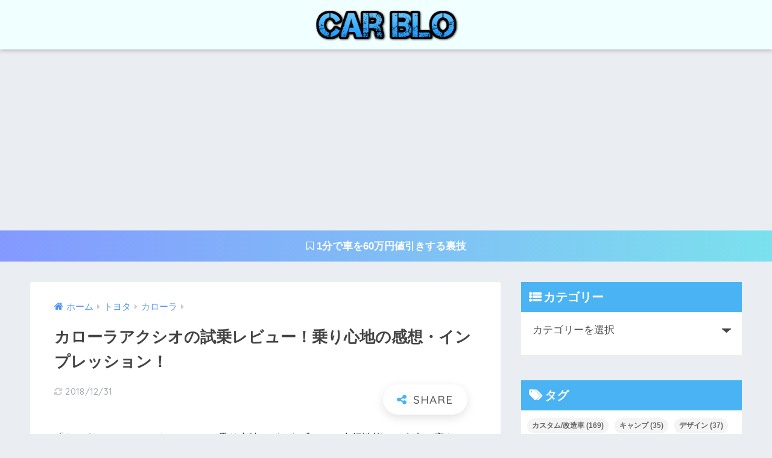

--- FILE ---
content_type: text/html; charset=UTF-8
request_url: https://carblo.net/corollaaxio-test-drive-review
body_size: 25685
content:
<!doctype html><html lang="ja"><head><meta charset="utf-8"><meta http-equiv="X-UA-Compatible" content="IE=edge"><meta name="HandheldFriendly" content="True"><meta name="MobileOptimized" content="320"><meta name="viewport" content="width=device-width, initial-scale=1, viewport-fit=cover"/><meta name="msapplication-TileColor" content="#4ab3f4"><meta name="theme-color" content="#4ab3f4"><link rel="pingback" href="https://carblo.net/xmlrpc.php"><title>カローラアクシオの試乗レビュー！乗り心地の感想・インプレッション！ | カーブロ</title><meta name='robots' content='max-image-preview:large' /><link rel='dns-prefetch' href='//fonts.googleapis.com' /><link rel='dns-prefetch' href='//maxcdn.bootstrapcdn.com' /><link rel="alternate" type="application/rss+xml" title="カーブロ &raquo; フィード" href="https://carblo.net/feed" /><link rel="alternate" type="application/rss+xml" title="カーブロ &raquo; コメントフィード" href="https://carblo.net/comments/feed" /> <script defer src="[data-uri]"></script> <style type="text/css">img.wp-smiley,
img.emoji {
	display: inline !important;
	border: none !important;
	box-shadow: none !important;
	height: 1em !important;
	width: 1em !important;
	margin: 0 0.07em !important;
	vertical-align: -0.1em !important;
	background: none !important;
	padding: 0 !important;
}</style><link rel='stylesheet' id='sng-stylesheet-css' href='https://carblo.net/wp-content/cache/autoptimize/css/autoptimize_single_94bbc635ee9f2029896bc8392439f129.css?ver2_19_6' type='text/css' media='all' /><link rel='stylesheet' id='sng-option-css' href='https://carblo.net/wp-content/cache/autoptimize/css/autoptimize_single_d8afcb0b889e7c9a00be3da30f4ae175.css?ver2_19_6' type='text/css' media='all' /><link rel='stylesheet' id='sng-googlefonts-css' href='https://fonts.googleapis.com/css?family=Quicksand%3A500%2C700&#038;display=swap' type='text/css' media='all' /><link rel='stylesheet' id='sng-fontawesome-css' href='https://maxcdn.bootstrapcdn.com/font-awesome/4.7.0/css/font-awesome.min.css' type='text/css' media='all' /><link rel='stylesheet' id='wp-block-library-css' href='https://carblo.net/wp-includes/css/dist/block-library/style.min.css?ver=6.1.9' type='text/css' media='all' /><link rel='stylesheet' id='classic-theme-styles-css' href='https://carblo.net/wp-includes/css/classic-themes.min.css?ver=1' type='text/css' media='all' /><style id='global-styles-inline-css' type='text/css'>body{--wp--preset--color--black: #000000;--wp--preset--color--cyan-bluish-gray: #abb8c3;--wp--preset--color--white: #ffffff;--wp--preset--color--pale-pink: #f78da7;--wp--preset--color--vivid-red: #cf2e2e;--wp--preset--color--luminous-vivid-orange: #ff6900;--wp--preset--color--luminous-vivid-amber: #fcb900;--wp--preset--color--light-green-cyan: #7bdcb5;--wp--preset--color--vivid-green-cyan: #00d084;--wp--preset--color--pale-cyan-blue: #8ed1fc;--wp--preset--color--vivid-cyan-blue: #0693e3;--wp--preset--color--vivid-purple: #9b51e0;--wp--preset--gradient--vivid-cyan-blue-to-vivid-purple: linear-gradient(135deg,rgba(6,147,227,1) 0%,rgb(155,81,224) 100%);--wp--preset--gradient--light-green-cyan-to-vivid-green-cyan: linear-gradient(135deg,rgb(122,220,180) 0%,rgb(0,208,130) 100%);--wp--preset--gradient--luminous-vivid-amber-to-luminous-vivid-orange: linear-gradient(135deg,rgba(252,185,0,1) 0%,rgba(255,105,0,1) 100%);--wp--preset--gradient--luminous-vivid-orange-to-vivid-red: linear-gradient(135deg,rgba(255,105,0,1) 0%,rgb(207,46,46) 100%);--wp--preset--gradient--very-light-gray-to-cyan-bluish-gray: linear-gradient(135deg,rgb(238,238,238) 0%,rgb(169,184,195) 100%);--wp--preset--gradient--cool-to-warm-spectrum: linear-gradient(135deg,rgb(74,234,220) 0%,rgb(151,120,209) 20%,rgb(207,42,186) 40%,rgb(238,44,130) 60%,rgb(251,105,98) 80%,rgb(254,248,76) 100%);--wp--preset--gradient--blush-light-purple: linear-gradient(135deg,rgb(255,206,236) 0%,rgb(152,150,240) 100%);--wp--preset--gradient--blush-bordeaux: linear-gradient(135deg,rgb(254,205,165) 0%,rgb(254,45,45) 50%,rgb(107,0,62) 100%);--wp--preset--gradient--luminous-dusk: linear-gradient(135deg,rgb(255,203,112) 0%,rgb(199,81,192) 50%,rgb(65,88,208) 100%);--wp--preset--gradient--pale-ocean: linear-gradient(135deg,rgb(255,245,203) 0%,rgb(182,227,212) 50%,rgb(51,167,181) 100%);--wp--preset--gradient--electric-grass: linear-gradient(135deg,rgb(202,248,128) 0%,rgb(113,206,126) 100%);--wp--preset--gradient--midnight: linear-gradient(135deg,rgb(2,3,129) 0%,rgb(40,116,252) 100%);--wp--preset--duotone--dark-grayscale: url('#wp-duotone-dark-grayscale');--wp--preset--duotone--grayscale: url('#wp-duotone-grayscale');--wp--preset--duotone--purple-yellow: url('#wp-duotone-purple-yellow');--wp--preset--duotone--blue-red: url('#wp-duotone-blue-red');--wp--preset--duotone--midnight: url('#wp-duotone-midnight');--wp--preset--duotone--magenta-yellow: url('#wp-duotone-magenta-yellow');--wp--preset--duotone--purple-green: url('#wp-duotone-purple-green');--wp--preset--duotone--blue-orange: url('#wp-duotone-blue-orange');--wp--preset--font-size--small: 13px;--wp--preset--font-size--medium: 20px;--wp--preset--font-size--large: 36px;--wp--preset--font-size--x-large: 42px;--wp--preset--spacing--20: 0.44rem;--wp--preset--spacing--30: 0.67rem;--wp--preset--spacing--40: 1rem;--wp--preset--spacing--50: 1.5rem;--wp--preset--spacing--60: 2.25rem;--wp--preset--spacing--70: 3.38rem;--wp--preset--spacing--80: 5.06rem;}:where(.is-layout-flex){gap: 0.5em;}body .is-layout-flow > .alignleft{float: left;margin-inline-start: 0;margin-inline-end: 2em;}body .is-layout-flow > .alignright{float: right;margin-inline-start: 2em;margin-inline-end: 0;}body .is-layout-flow > .aligncenter{margin-left: auto !important;margin-right: auto !important;}body .is-layout-constrained > .alignleft{float: left;margin-inline-start: 0;margin-inline-end: 2em;}body .is-layout-constrained > .alignright{float: right;margin-inline-start: 2em;margin-inline-end: 0;}body .is-layout-constrained > .aligncenter{margin-left: auto !important;margin-right: auto !important;}body .is-layout-constrained > :where(:not(.alignleft):not(.alignright):not(.alignfull)){max-width: var(--wp--style--global--content-size);margin-left: auto !important;margin-right: auto !important;}body .is-layout-constrained > .alignwide{max-width: var(--wp--style--global--wide-size);}body .is-layout-flex{display: flex;}body .is-layout-flex{flex-wrap: wrap;align-items: center;}body .is-layout-flex > *{margin: 0;}:where(.wp-block-columns.is-layout-flex){gap: 2em;}.has-black-color{color: var(--wp--preset--color--black) !important;}.has-cyan-bluish-gray-color{color: var(--wp--preset--color--cyan-bluish-gray) !important;}.has-white-color{color: var(--wp--preset--color--white) !important;}.has-pale-pink-color{color: var(--wp--preset--color--pale-pink) !important;}.has-vivid-red-color{color: var(--wp--preset--color--vivid-red) !important;}.has-luminous-vivid-orange-color{color: var(--wp--preset--color--luminous-vivid-orange) !important;}.has-luminous-vivid-amber-color{color: var(--wp--preset--color--luminous-vivid-amber) !important;}.has-light-green-cyan-color{color: var(--wp--preset--color--light-green-cyan) !important;}.has-vivid-green-cyan-color{color: var(--wp--preset--color--vivid-green-cyan) !important;}.has-pale-cyan-blue-color{color: var(--wp--preset--color--pale-cyan-blue) !important;}.has-vivid-cyan-blue-color{color: var(--wp--preset--color--vivid-cyan-blue) !important;}.has-vivid-purple-color{color: var(--wp--preset--color--vivid-purple) !important;}.has-black-background-color{background-color: var(--wp--preset--color--black) !important;}.has-cyan-bluish-gray-background-color{background-color: var(--wp--preset--color--cyan-bluish-gray) !important;}.has-white-background-color{background-color: var(--wp--preset--color--white) !important;}.has-pale-pink-background-color{background-color: var(--wp--preset--color--pale-pink) !important;}.has-vivid-red-background-color{background-color: var(--wp--preset--color--vivid-red) !important;}.has-luminous-vivid-orange-background-color{background-color: var(--wp--preset--color--luminous-vivid-orange) !important;}.has-luminous-vivid-amber-background-color{background-color: var(--wp--preset--color--luminous-vivid-amber) !important;}.has-light-green-cyan-background-color{background-color: var(--wp--preset--color--light-green-cyan) !important;}.has-vivid-green-cyan-background-color{background-color: var(--wp--preset--color--vivid-green-cyan) !important;}.has-pale-cyan-blue-background-color{background-color: var(--wp--preset--color--pale-cyan-blue) !important;}.has-vivid-cyan-blue-background-color{background-color: var(--wp--preset--color--vivid-cyan-blue) !important;}.has-vivid-purple-background-color{background-color: var(--wp--preset--color--vivid-purple) !important;}.has-black-border-color{border-color: var(--wp--preset--color--black) !important;}.has-cyan-bluish-gray-border-color{border-color: var(--wp--preset--color--cyan-bluish-gray) !important;}.has-white-border-color{border-color: var(--wp--preset--color--white) !important;}.has-pale-pink-border-color{border-color: var(--wp--preset--color--pale-pink) !important;}.has-vivid-red-border-color{border-color: var(--wp--preset--color--vivid-red) !important;}.has-luminous-vivid-orange-border-color{border-color: var(--wp--preset--color--luminous-vivid-orange) !important;}.has-luminous-vivid-amber-border-color{border-color: var(--wp--preset--color--luminous-vivid-amber) !important;}.has-light-green-cyan-border-color{border-color: var(--wp--preset--color--light-green-cyan) !important;}.has-vivid-green-cyan-border-color{border-color: var(--wp--preset--color--vivid-green-cyan) !important;}.has-pale-cyan-blue-border-color{border-color: var(--wp--preset--color--pale-cyan-blue) !important;}.has-vivid-cyan-blue-border-color{border-color: var(--wp--preset--color--vivid-cyan-blue) !important;}.has-vivid-purple-border-color{border-color: var(--wp--preset--color--vivid-purple) !important;}.has-vivid-cyan-blue-to-vivid-purple-gradient-background{background: var(--wp--preset--gradient--vivid-cyan-blue-to-vivid-purple) !important;}.has-light-green-cyan-to-vivid-green-cyan-gradient-background{background: var(--wp--preset--gradient--light-green-cyan-to-vivid-green-cyan) !important;}.has-luminous-vivid-amber-to-luminous-vivid-orange-gradient-background{background: var(--wp--preset--gradient--luminous-vivid-amber-to-luminous-vivid-orange) !important;}.has-luminous-vivid-orange-to-vivid-red-gradient-background{background: var(--wp--preset--gradient--luminous-vivid-orange-to-vivid-red) !important;}.has-very-light-gray-to-cyan-bluish-gray-gradient-background{background: var(--wp--preset--gradient--very-light-gray-to-cyan-bluish-gray) !important;}.has-cool-to-warm-spectrum-gradient-background{background: var(--wp--preset--gradient--cool-to-warm-spectrum) !important;}.has-blush-light-purple-gradient-background{background: var(--wp--preset--gradient--blush-light-purple) !important;}.has-blush-bordeaux-gradient-background{background: var(--wp--preset--gradient--blush-bordeaux) !important;}.has-luminous-dusk-gradient-background{background: var(--wp--preset--gradient--luminous-dusk) !important;}.has-pale-ocean-gradient-background{background: var(--wp--preset--gradient--pale-ocean) !important;}.has-electric-grass-gradient-background{background: var(--wp--preset--gradient--electric-grass) !important;}.has-midnight-gradient-background{background: var(--wp--preset--gradient--midnight) !important;}.has-small-font-size{font-size: var(--wp--preset--font-size--small) !important;}.has-medium-font-size{font-size: var(--wp--preset--font-size--medium) !important;}.has-large-font-size{font-size: var(--wp--preset--font-size--large) !important;}.has-x-large-font-size{font-size: var(--wp--preset--font-size--x-large) !important;}
.wp-block-navigation a:where(:not(.wp-element-button)){color: inherit;}
:where(.wp-block-columns.is-layout-flex){gap: 2em;}
.wp-block-pullquote{font-size: 1.5em;line-height: 1.6;}</style><link rel='stylesheet' id='contact-form-7-css' href='https://carblo.net/wp-content/cache/autoptimize/css/autoptimize_single_443a0083792b1ca61e8116184cb5901e.css' type='text/css' media='all' /><link rel='stylesheet' id='toc-screen-css' href='https://carblo.net/wp-content/plugins/table-of-contents-plus/screen.min.css' type='text/css' media='all' /><link rel='stylesheet' id='ppress-frontend-css' href='https://carblo.net/wp-content/plugins/wp-user-avatar/assets/css/frontend.min.css' type='text/css' media='all' /><link rel='stylesheet' id='ppress-flatpickr-css' href='https://carblo.net/wp-content/plugins/wp-user-avatar/assets/flatpickr/flatpickr.min.css' type='text/css' media='all' /><link rel='stylesheet' id='ppress-select2-css' href='https://carblo.net/wp-content/plugins/wp-user-avatar/assets/select2/select2.min.css' type='text/css' media='all' /><link rel='stylesheet' id='yyi_rinker_stylesheet-css' href='https://carblo.net/wp-content/cache/autoptimize/css/autoptimize_single_a4f926b63b8cdb8536993268738b48e2.css?v=1.1.10' type='text/css' media='all' /><link rel='stylesheet' id='child-style-css' href='https://carblo.net/wp-content/cache/autoptimize/css/autoptimize_single_452fe613eebf770091e51511a5946db2.css' type='text/css' media='all' /><link rel='stylesheet' id='amazonjs-css' href='https://carblo.net/wp-content/cache/autoptimize/css/autoptimize_single_3e681c008a53fd674d6192fc4c824358.css' type='text/css' media='all' /> <script type='text/javascript' src='https://carblo.net/wp-includes/js/jquery/jquery.min.js?ver=3.6.1' id='jquery-core-js'></script> <script defer type='text/javascript' src='https://carblo.net/wp-includes/js/jquery/jquery-migrate.min.js?ver=3.3.2' id='jquery-migrate-js'></script> <script defer type='text/javascript' src='https://carblo.net/wp-content/plugins/wp-user-avatar/assets/flatpickr/flatpickr.min.js' id='ppress-flatpickr-js'></script> <script defer type='text/javascript' src='https://carblo.net/wp-content/plugins/wp-user-avatar/assets/select2/select2.min.js' id='ppress-select2-js'></script> <link rel="https://api.w.org/" href="https://carblo.net/wp-json/" /><link rel="alternate" type="application/json" href="https://carblo.net/wp-json/wp/v2/posts/17442" /><link rel="EditURI" type="application/rsd+xml" title="RSD" href="https://carblo.net/xmlrpc.php?rsd" /><link rel="canonical" href="https://carblo.net/corollaaxio-test-drive-review" /><link rel='shortlink' href='https://carblo.net/?p=17442' /><link rel="alternate" type="application/json+oembed" href="https://carblo.net/wp-json/oembed/1.0/embed?url=https%3A%2F%2Fcarblo.net%2Fcorollaaxio-test-drive-review" /><link rel="alternate" type="text/xml+oembed" href="https://carblo.net/wp-json/oembed/1.0/embed?url=https%3A%2F%2Fcarblo.net%2Fcorollaaxio-test-drive-review&#038;format=xml" /><style>.yyi-rinker-images {
    display: flex;
    justify-content: center;
    align-items: center;
    position: relative;

}
div.yyi-rinker-image img.yyi-rinker-main-img.hidden {
    display: none;
}

.yyi-rinker-images-arrow {
    cursor: pointer;
    position: absolute;
    top: 50%;
    display: block;
    margin-top: -11px;
    opacity: 0.6;
    width: 22px;
}

.yyi-rinker-images-arrow-left{
    left: -10px;
}
.yyi-rinker-images-arrow-right{
    right: -10px;
}

.yyi-rinker-images-arrow-left.hidden {
    display: none;
}

.yyi-rinker-images-arrow-right.hidden {
    display: none;
}
div.yyi-rinker-contents.yyi-rinker-design-tate  div.yyi-rinker-box{
    flex-direction: column;
}

div.yyi-rinker-contents.yyi-rinker-design-slim div.yyi-rinker-box .yyi-rinker-links {
    flex-direction: column;
}

div.yyi-rinker-contents.yyi-rinker-design-slim div.yyi-rinker-info {
    width: 100%;
}

div.yyi-rinker-contents.yyi-rinker-design-slim .yyi-rinker-title {
    text-align: center;
}

div.yyi-rinker-contents.yyi-rinker-design-slim .yyi-rinker-links {
    text-align: center;
}
div.yyi-rinker-contents.yyi-rinker-design-slim .yyi-rinker-image {
    margin: auto;
}

div.yyi-rinker-contents.yyi-rinker-design-slim div.yyi-rinker-info ul.yyi-rinker-links li {
	align-self: stretch;
}
div.yyi-rinker-contents.yyi-rinker-design-slim div.yyi-rinker-box div.yyi-rinker-info {
	padding: 0;
}
div.yyi-rinker-contents.yyi-rinker-design-slim div.yyi-rinker-box {
	flex-direction: column;
	padding: 14px 5px 0;
}

.yyi-rinker-design-slim div.yyi-rinker-box div.yyi-rinker-info {
	text-align: center;
}

.yyi-rinker-design-slim div.price-box span.price {
	display: block;
}

div.yyi-rinker-contents.yyi-rinker-design-slim div.yyi-rinker-info div.yyi-rinker-title a{
	font-size:16px;
}

div.yyi-rinker-contents.yyi-rinker-design-slim ul.yyi-rinker-links li.amazonkindlelink:before,  div.yyi-rinker-contents.yyi-rinker-design-slim ul.yyi-rinker-links li.amazonlink:before,  div.yyi-rinker-contents.yyi-rinker-design-slim ul.yyi-rinker-links li.rakutenlink:before,  div.yyi-rinker-contents.yyi-rinker-design-slim ul.yyi-rinker-links li.yahoolink:before {
	font-size:12px;
}

div.yyi-rinker-contents.yyi-rinker-design-slim ul.yyi-rinker-links li a {
	font-size: 13px;
}
.entry-content ul.yyi-rinker-links li {
	padding: 0;
}</style><meta property="og:title" content="カローラアクシオの試乗レビュー！乗り心地の感想・インプレッション！" /><meta property="og:description" content="「トヨタのカローラアクシオって、乗り心地はどんな感じ？　走行性能とか車内の広さは？」 「カローラアクシオを買おうか迷ってるんだけど、実際に乗ったひとの意見が聞きたい！」 車を購入するかどうか決めるときに、すでにその車に乗 ... " /><meta property="og:type" content="article" /><meta property="og:url" content="https://carblo.net/corollaaxio-test-drive-review" /><meta property="og:image" content="https://carblo.net/wp-content/uploads/2018/11/corollaaxio-front-1024x682.jpg" /><meta name="thumbnail" content="https://carblo.net/wp-content/uploads/2018/11/corollaaxio-front-1024x682.jpg" /><meta property="og:site_name" content="カーブロ" /><meta name="twitter:card" content="summary_large_image" /> <script data-ad-client="ca-pub-7798807912313217" async src="https://pagead2.googlesyndication.com/pagead/js/adsbygoogle.js"></script> <script>(function(i,s,o,g,r,a,m){i['GoogleAnalyticsObject']=r;i[r]=i[r]||function(){
	  (i[r].q=i[r].q||[]).push(arguments)},i[r].l=1*new Date();a=s.createElement(o),
	  m=s.getElementsByTagName(o)[0];a.async=1;a.src=g;m.parentNode.insertBefore(a,m)
	  })(window,document,'script','//www.google-analytics.com/analytics.js','ga');
	  ga('create', 'UA-52971705-14', 'auto');
	  ga('send', 'pageview');</script> <link rel="icon" href="https://carblo.net/wp-content/uploads/2017/06/cropped-carblo-icon-32x32.jpg" sizes="32x32" /><link rel="icon" href="https://carblo.net/wp-content/uploads/2017/06/cropped-carblo-icon-192x192.jpg" sizes="192x192" /><link rel="apple-touch-icon" href="https://carblo.net/wp-content/uploads/2017/06/cropped-carblo-icon-180x180.jpg" /><meta name="msapplication-TileImage" content="https://carblo.net/wp-content/uploads/2017/06/cropped-carblo-icon-270x270.jpg" /><style>a{color:#4f96f6}.main-c, .has-sango-main-color{color:#4ab3f4}.main-bc, .has-sango-main-background-color{background-color:#4ab3f4}.main-bdr, #inner-content .main-bdr{border-color:#4ab3f4}.pastel-c, .has-sango-pastel-color{color:#e8f5fd}.pastel-bc, .has-sango-pastel-background-color, #inner-content .pastel-bc{background-color:#e8f5fd}.accent-c, .has-sango-accent-color{color:#ffb36b}.accent-bc, .has-sango-accent-background-color{background-color:#ffb36b}.header, #footer-menu, .drawer__title{background-color:#f0ffff}#logo a{color:#FFF}.desktop-nav li a , .mobile-nav li a, #footer-menu a, #drawer__open, .header-search__open, .copyright, .drawer__title{color:#1e73be}.drawer__title .close span, .drawer__title .close span:before{background:#1e73be}.desktop-nav li:after{background:#1e73be}.mobile-nav .current-menu-item{border-bottom-color:#1e73be}.widgettitle, .sidebar .wp-block-group h2, .drawer .wp-block-group h2{color:#ffffff;background-color:#4ab3f4}.footer, .footer-block{background-color:#e0e4eb}.footer-block, .footer, .footer a, .footer .widget ul li a{color:#3c3c3c}#toc_container .toc_title, .entry-content .ez-toc-title-container, #footer_menu .raised, .pagination a, .pagination span, #reply-title:before, .entry-content blockquote:before, .main-c-before li:before, .main-c-b:before{color:#4ab3f4}.searchform__submit, .footer-block .wp-block-search .wp-block-search__button, .sidebar .wp-block-search .wp-block-search__button, .footer .wp-block-search .wp-block-search__button, .drawer .wp-block-search .wp-block-search__button, #toc_container .toc_title:before, .ez-toc-title-container:before, .cat-name, .pre_tag > span, .pagination .current, .post-page-numbers.current, #submit, .withtag_list > span, .main-bc-before li:before{background-color:#4ab3f4}#toc_container, #ez-toc-container, .entry-content h3, .li-mainbdr ul, .li-mainbdr ol{border-color:#4ab3f4}.search-title i, .acc-bc-before li:before{background:#ffb36b}.li-accentbdr ul, .li-accentbdr ol{border-color:#ffb36b}.pagination a:hover, .li-pastelbc ul, .li-pastelbc ol{background:#e8f5fd}body{font-size:100%}@media only screen and (min-width:481px){body{font-size:107%}}@media only screen and (min-width:1030px){body{font-size:107%}}.totop{background:#5ba9f7}.header-info a{color:#FFF;background:linear-gradient(95deg, #8499ff, #7be1ed)}.fixed-menu ul{background:#FFF}.fixed-menu a{color:#a2a7ab}.fixed-menu .current-menu-item a, .fixed-menu ul li a.active{color:#6bb6ff}.post-tab{background:#FFF}.post-tab > div{color:#a7a7a7}.post-tab > div.tab-active{background:linear-gradient(45deg, #bdb9ff, #67b8ff)}body{font-family:"Helvetica", "Arial", "Hiragino Kaku Gothic ProN", "Hiragino Sans", YuGothic, "Yu Gothic", "メイリオ", Meiryo, sans-serif;}.dfont{font-family:"Quicksand","Helvetica", "Arial", "Hiragino Kaku Gothic ProN", "Hiragino Sans", YuGothic, "Yu Gothic", "メイリオ", Meiryo, sans-serif;}</style></head><body class="post-template-default single single-post postid-17442 single-format-standard fa4"> <svg xmlns="http://www.w3.org/2000/svg" viewBox="0 0 0 0" width="0" height="0" focusable="false" role="none" style="visibility: hidden; position: absolute; left: -9999px; overflow: hidden;" ><defs><filter id="wp-duotone-dark-grayscale"><feColorMatrix color-interpolation-filters="sRGB" type="matrix" values=" .299 .587 .114 0 0 .299 .587 .114 0 0 .299 .587 .114 0 0 .299 .587 .114 0 0 " /><feComponentTransfer color-interpolation-filters="sRGB" ><feFuncR type="table" tableValues="0 0.49803921568627" /><feFuncG type="table" tableValues="0 0.49803921568627" /><feFuncB type="table" tableValues="0 0.49803921568627" /><feFuncA type="table" tableValues="1 1" /></feComponentTransfer><feComposite in2="SourceGraphic" operator="in" /></filter></defs></svg><svg xmlns="http://www.w3.org/2000/svg" viewBox="0 0 0 0" width="0" height="0" focusable="false" role="none" style="visibility: hidden; position: absolute; left: -9999px; overflow: hidden;" ><defs><filter id="wp-duotone-grayscale"><feColorMatrix color-interpolation-filters="sRGB" type="matrix" values=" .299 .587 .114 0 0 .299 .587 .114 0 0 .299 .587 .114 0 0 .299 .587 .114 0 0 " /><feComponentTransfer color-interpolation-filters="sRGB" ><feFuncR type="table" tableValues="0 1" /><feFuncG type="table" tableValues="0 1" /><feFuncB type="table" tableValues="0 1" /><feFuncA type="table" tableValues="1 1" /></feComponentTransfer><feComposite in2="SourceGraphic" operator="in" /></filter></defs></svg><svg xmlns="http://www.w3.org/2000/svg" viewBox="0 0 0 0" width="0" height="0" focusable="false" role="none" style="visibility: hidden; position: absolute; left: -9999px; overflow: hidden;" ><defs><filter id="wp-duotone-purple-yellow"><feColorMatrix color-interpolation-filters="sRGB" type="matrix" values=" .299 .587 .114 0 0 .299 .587 .114 0 0 .299 .587 .114 0 0 .299 .587 .114 0 0 " /><feComponentTransfer color-interpolation-filters="sRGB" ><feFuncR type="table" tableValues="0.54901960784314 0.98823529411765" /><feFuncG type="table" tableValues="0 1" /><feFuncB type="table" tableValues="0.71764705882353 0.25490196078431" /><feFuncA type="table" tableValues="1 1" /></feComponentTransfer><feComposite in2="SourceGraphic" operator="in" /></filter></defs></svg><svg xmlns="http://www.w3.org/2000/svg" viewBox="0 0 0 0" width="0" height="0" focusable="false" role="none" style="visibility: hidden; position: absolute; left: -9999px; overflow: hidden;" ><defs><filter id="wp-duotone-blue-red"><feColorMatrix color-interpolation-filters="sRGB" type="matrix" values=" .299 .587 .114 0 0 .299 .587 .114 0 0 .299 .587 .114 0 0 .299 .587 .114 0 0 " /><feComponentTransfer color-interpolation-filters="sRGB" ><feFuncR type="table" tableValues="0 1" /><feFuncG type="table" tableValues="0 0.27843137254902" /><feFuncB type="table" tableValues="0.5921568627451 0.27843137254902" /><feFuncA type="table" tableValues="1 1" /></feComponentTransfer><feComposite in2="SourceGraphic" operator="in" /></filter></defs></svg><svg xmlns="http://www.w3.org/2000/svg" viewBox="0 0 0 0" width="0" height="0" focusable="false" role="none" style="visibility: hidden; position: absolute; left: -9999px; overflow: hidden;" ><defs><filter id="wp-duotone-midnight"><feColorMatrix color-interpolation-filters="sRGB" type="matrix" values=" .299 .587 .114 0 0 .299 .587 .114 0 0 .299 .587 .114 0 0 .299 .587 .114 0 0 " /><feComponentTransfer color-interpolation-filters="sRGB" ><feFuncR type="table" tableValues="0 0" /><feFuncG type="table" tableValues="0 0.64705882352941" /><feFuncB type="table" tableValues="0 1" /><feFuncA type="table" tableValues="1 1" /></feComponentTransfer><feComposite in2="SourceGraphic" operator="in" /></filter></defs></svg><svg xmlns="http://www.w3.org/2000/svg" viewBox="0 0 0 0" width="0" height="0" focusable="false" role="none" style="visibility: hidden; position: absolute; left: -9999px; overflow: hidden;" ><defs><filter id="wp-duotone-magenta-yellow"><feColorMatrix color-interpolation-filters="sRGB" type="matrix" values=" .299 .587 .114 0 0 .299 .587 .114 0 0 .299 .587 .114 0 0 .299 .587 .114 0 0 " /><feComponentTransfer color-interpolation-filters="sRGB" ><feFuncR type="table" tableValues="0.78039215686275 1" /><feFuncG type="table" tableValues="0 0.94901960784314" /><feFuncB type="table" tableValues="0.35294117647059 0.47058823529412" /><feFuncA type="table" tableValues="1 1" /></feComponentTransfer><feComposite in2="SourceGraphic" operator="in" /></filter></defs></svg><svg xmlns="http://www.w3.org/2000/svg" viewBox="0 0 0 0" width="0" height="0" focusable="false" role="none" style="visibility: hidden; position: absolute; left: -9999px; overflow: hidden;" ><defs><filter id="wp-duotone-purple-green"><feColorMatrix color-interpolation-filters="sRGB" type="matrix" values=" .299 .587 .114 0 0 .299 .587 .114 0 0 .299 .587 .114 0 0 .299 .587 .114 0 0 " /><feComponentTransfer color-interpolation-filters="sRGB" ><feFuncR type="table" tableValues="0.65098039215686 0.40392156862745" /><feFuncG type="table" tableValues="0 1" /><feFuncB type="table" tableValues="0.44705882352941 0.4" /><feFuncA type="table" tableValues="1 1" /></feComponentTransfer><feComposite in2="SourceGraphic" operator="in" /></filter></defs></svg><svg xmlns="http://www.w3.org/2000/svg" viewBox="0 0 0 0" width="0" height="0" focusable="false" role="none" style="visibility: hidden; position: absolute; left: -9999px; overflow: hidden;" ><defs><filter id="wp-duotone-blue-orange"><feColorMatrix color-interpolation-filters="sRGB" type="matrix" values=" .299 .587 .114 0 0 .299 .587 .114 0 0 .299 .587 .114 0 0 .299 .587 .114 0 0 " /><feComponentTransfer color-interpolation-filters="sRGB" ><feFuncR type="table" tableValues="0.098039215686275 1" /><feFuncG type="table" tableValues="0 0.66274509803922" /><feFuncB type="table" tableValues="0.84705882352941 0.41960784313725" /><feFuncA type="table" tableValues="1 1" /></feComponentTransfer><feComposite in2="SourceGraphic" operator="in" /></filter></defs></svg><div id="container"><header class="header header--center"><div id="inner-header" class="wrap cf"><div id="logo" class="header-logo h1 dfont"> <a href="https://carblo.net" class="header-logo__link"> <img src="https://carblo.net/wp-content/uploads/2017/11/carblo-logo-2-e1533821598695.png" alt="カーブロ" width="316" height="78" class="header-logo__img"> </a></div><div class="header-search"> <label class="header-search__open" for="header-search-input"><i class="fa fa-search" aria-hidden="true"></i></label> <input type="checkbox" class="header-search__input" id="header-search-input" onclick="document.querySelector('.header-search__modal .searchform__input').focus()"> <label class="header-search__close" for="header-search-input"></label><div class="header-search__modal"><form role="search" method="get" class="searchform" action="https://carblo.net/"><div> <input type="search" class="searchform__input" name="s" value="" placeholder="検索" /> <button type="submit" class="searchform__submit" aria-label="検索"><i class="fa fa-search" aria-hidden="true"></i></button></div></form></div></div></div></header><div class="header-info "> <a href="https://carblo.net/car-discount"> <i class="fa fa-bookmark-o" aria-hidden="true"></i> 1分で車を60万円値引きする裏技 </a></div><div id="content"><div id="inner-content" class="wrap cf"><main id="main" class="m-all t-2of3 d-5of7 cf"><article id="entry" class="cf post-17442 post type-post status-publish format-standard has-post-thumbnail category-toyota-corolla tag-test-drive-report"><header class="article-header entry-header"><nav id="breadcrumb" class="breadcrumb"><ul itemscope itemtype="http://schema.org/BreadcrumbList"><li itemprop="itemListElement" itemscope itemtype="http://schema.org/ListItem"><a href="https://carblo.net" itemprop="item"><span itemprop="name">ホーム</span></a><meta itemprop="position" content="1" /></li><li itemprop="itemListElement" itemscope itemtype="http://schema.org/ListItem"><a href="https://carblo.net/category/toyota" itemprop="item"><span itemprop="name">トヨタ</span></a><meta itemprop="position" content="2" /></li><li itemprop="itemListElement" itemscope itemtype="http://schema.org/ListItem"><a href="https://carblo.net/category/toyota/toyota-corolla" itemprop="item"><span itemprop="name">カローラ</span></a><meta itemprop="position" content="3" /></li></ul></nav><h1 class="entry-title single-title">カローラアクシオの試乗レビュー！乗り心地の感想・インプレッション！</h1><p class="entry-meta vcard dfont"> <time class="updated entry-time" datetime="2018-12-31T18:41:54+09:00">2018/12/31</time></p> <input type="checkbox" id="fab"> <label class="fab-btn extended-fab main-c" for="fab"><i class="fa fa-share-alt" aria-hidden="true"></i></label> <label class="fab__close-cover" for="fab"></label><div id="fab__contents"><div class="fab__contents-main dfont"> <label class="close" for="fab"><span></span></label><p class="fab__contents_title">SHARE</p><div class="fab__contents_img" style="background-image: url(https://carblo.net/wp-content/uploads/2018/11/corollaaxio-front-520x300.jpg);"></div><div class="sns-btn sns-dif"><ul><li class="tw sns-btn__item"> <a href="https://twitter.com/share?url=https%3A%2F%2Fcarblo.net%2Fcorollaaxio-test-drive-review&text=%E3%82%AB%E3%83%AD%E3%83%BC%E3%83%A9%E3%82%A2%E3%82%AF%E3%82%B7%E3%82%AA%E3%81%AE%E8%A9%A6%E4%B9%97%E3%83%AC%E3%83%93%E3%83%A5%E3%83%BC%EF%BC%81%E4%B9%97%E3%82%8A%E5%BF%83%E5%9C%B0%E3%81%AE%E6%84%9F%E6%83%B3%E3%83%BB%E3%82%A4%E3%83%B3%E3%83%97%E3%83%AC%E3%83%83%E3%82%B7%E3%83%A7%E3%83%B3%EF%BC%81%EF%BD%9C%E3%82%AB%E3%83%BC%E3%83%96%E3%83%AD" target="_blank" rel="nofollow noopener noreferrer" aria-label="Twitterでシェアする"> <i class="fa fa-twitter" aria-hidden="true"></i> <span class="share_txt">ツイート</span> </a></li><li class="fb sns-btn__item"> <a href="https://www.facebook.com/share.php?u=https%3A%2F%2Fcarblo.net%2Fcorollaaxio-test-drive-review" target="_blank" rel="nofollow noopener noreferrer" aria-label="Facebookでシェアする"> <i class="fa fa-facebook" aria-hidden="true"></i> <span class="share_txt">シェア</span> </a></li><li class="hatebu sns-btn__item"> <a href="http://b.hatena.ne.jp/add?mode=confirm&url=https%3A%2F%2Fcarblo.net%2Fcorollaaxio-test-drive-review&title=%E3%82%AB%E3%83%AD%E3%83%BC%E3%83%A9%E3%82%A2%E3%82%AF%E3%82%B7%E3%82%AA%E3%81%AE%E8%A9%A6%E4%B9%97%E3%83%AC%E3%83%93%E3%83%A5%E3%83%BC%EF%BC%81%E4%B9%97%E3%82%8A%E5%BF%83%E5%9C%B0%E3%81%AE%E6%84%9F%E6%83%B3%E3%83%BB%E3%82%A4%E3%83%B3%E3%83%97%E3%83%AC%E3%83%83%E3%82%B7%E3%83%A7%E3%83%B3%EF%BC%81%EF%BD%9C%E3%82%AB%E3%83%BC%E3%83%96%E3%83%AD" target="_blank" rel="nofollow noopener noreferrer" aria-label="はてブでブックマークする"> <i class="fa fa-hatebu" aria-hidden="true"></i> <span class="share_txt">はてブ</span> </a></li><li class="line sns-btn__item"> <a href="https://social-plugins.line.me/lineit/share?url=https%3A%2F%2Fcarblo.net%2Fcorollaaxio-test-drive-review&text=%E3%82%AB%E3%83%AD%E3%83%BC%E3%83%A9%E3%82%A2%E3%82%AF%E3%82%B7%E3%82%AA%E3%81%AE%E8%A9%A6%E4%B9%97%E3%83%AC%E3%83%93%E3%83%A5%E3%83%BC%EF%BC%81%E4%B9%97%E3%82%8A%E5%BF%83%E5%9C%B0%E3%81%AE%E6%84%9F%E6%83%B3%E3%83%BB%E3%82%A4%E3%83%B3%E3%83%97%E3%83%AC%E3%83%83%E3%82%B7%E3%83%A7%E3%83%B3%EF%BC%81%EF%BD%9C%E3%82%AB%E3%83%BC%E3%83%96%E3%83%AD" target="_blank" rel="nofollow noopener noreferrer" aria-label="LINEでシェアする"> <img src="https://carblo.net/wp-content/themes/sango-theme/library/images/line.svg"> <span class="share_txt share_txt_line dfont">LINE</span> </a></li><li class="pkt sns-btn__item"> <a href="http://getpocket.com/edit?url=https%3A%2F%2Fcarblo.net%2Fcorollaaxio-test-drive-review&title=%E3%82%AB%E3%83%AD%E3%83%BC%E3%83%A9%E3%82%A2%E3%82%AF%E3%82%B7%E3%82%AA%E3%81%AE%E8%A9%A6%E4%B9%97%E3%83%AC%E3%83%93%E3%83%A5%E3%83%BC%EF%BC%81%E4%B9%97%E3%82%8A%E5%BF%83%E5%9C%B0%E3%81%AE%E6%84%9F%E6%83%B3%E3%83%BB%E3%82%A4%E3%83%B3%E3%83%97%E3%83%AC%E3%83%83%E3%82%B7%E3%83%A7%E3%83%B3%EF%BC%81%EF%BD%9C%E3%82%AB%E3%83%BC%E3%83%96%E3%83%AD" target="_blank" rel="nofollow noopener noreferrer" aria-label="Pocketに保存する"> <i class="fa fa-get-pocket" aria-hidden="true"></i> <span class="share_txt">Pocket</span> </a></li></ul></div></div></div></header><section class="entry-content cf"><p>「トヨタのカローラアクシオって、乗り心地はどんな感じ？　走行性能とか車内の広さは？」</p><p>「カローラアクシオを買おうか迷ってるんだけど、実際に乗ったひとの意見が聞きたい！」</p><p>車を購入するかどうか決めるときに、すでにその車に乗っているひとの意見を参考にしたいですよね。</p><p>そこで、トヨタ・カローラアクシオの試乗をしてきました。</p><p>実際に乗ってみた感想から、カローラアクシオの乗り心地や走行性能について、写真つきでわかりやすく解説します。</p><p><img decoding="async" class="aligncenter size-full wp-image-18437" src="https://carblo.net/wp-content/uploads/2018/11/corollaaxio-front.jpg" alt="カローラアクシオ フロントから" width="1024" height="682" srcset="https://carblo.net/wp-content/uploads/2018/11/corollaaxio-front.jpg 1024w, https://carblo.net/wp-content/uploads/2018/11/corollaaxio-front-300x200.jpg 300w, https://carblo.net/wp-content/uploads/2018/11/corollaaxio-front-768x512.jpg 768w" sizes="(max-width: 1024px) 100vw, 1024px" /></p><p>なお試乗は「メガウェブ」というトヨタの大型ショールームにて行いました。詳細は以下の記事で解説しているので、トヨタ車を試乗したい方や展示を見たい方はこちらも参考にしてみてください。</p> <a class="linkto table" href="https://carblo.net/megaweb-rideone-report"><span class="tbcell tbimg"><img src="https://carblo.net/wp-content/plugins/lazy-load/images/1x1.trans.gif" data-lazy-src="https://carblo.net/wp-content/uploads/2018/01/1megaweb-building-160x160.jpg" width="160" height="160" class="attachment-thumb-160 size-thumb-160 wp-post-image" alt="メガウェブの建物" decoding="async" loading="lazy" srcset="https://carblo.net/wp-content/uploads/2018/01/1megaweb-building-160x160.jpg 160w, https://carblo.net/wp-content/uploads/2018/01/1megaweb-building-150x150.jpg 150w, https://carblo.net/wp-content/uploads/2018/01/1megaweb-building-125x125.jpg 125w" sizes="(max-width: 160px) 100vw, 160px"><noscript><img width="160" height="160" src="https://carblo.net/wp-content/uploads/2018/01/1megaweb-building-160x160.jpg" class="attachment-thumb-160 size-thumb-160 wp-post-image" alt="メガウェブの建物" decoding="async" loading="lazy" srcset="https://carblo.net/wp-content/uploads/2018/01/1megaweb-building-160x160.jpg 160w, https://carblo.net/wp-content/uploads/2018/01/1megaweb-building-150x150.jpg 150w, https://carblo.net/wp-content/uploads/2018/01/1megaweb-building-125x125.jpg 125w" sizes="(max-width: 160px) 100vw, 160px" /></noscript></span><span class="tbcell tbtext">メガウェブライドワンの試乗レポート！駐車場や料金を調査してきました！</span></a><p><span id="more-17442"></span></p><div class="widget_text sponsored"><div class="textwidget custom-html-widget"><center><img src="https://www.rentracks.jp/adx/p.gifx?idx=0.11840.114794.4802.7043&dna=96743" border="0" height="1" width="1"><a href="https://www.rentracks.jp/adx/r.html?idx=0.11840.114794.4802.7043&dna=96743" rel="nofollow noopener" target="_blank"><img src="https://www.image-rentracks.com/ateam/navikuru7043/300_250.png" width="300" height="250"></a></center></div></div><h2>カローラアクシオの外装・エクステリア</h2><p>まず、外装から見ていきましょう。</p><p><img decoding="async" loading="lazy" class="aligncenter size-full wp-image-18448" src="https://carblo.net/wp-content/uploads/2018/11/corollaaxio-side.jpg" alt="カローラアクシオ サイド" width="1024" height="682" srcset="https://carblo.net/wp-content/uploads/2018/11/corollaaxio-side.jpg 1024w, https://carblo.net/wp-content/uploads/2018/11/corollaaxio-side-300x200.jpg 300w, https://carblo.net/wp-content/uploads/2018/11/corollaaxio-side-768x512.jpg 768w" sizes="(max-width: 1024px) 100vw, 1024px" /></p><p>ザ・セダンって感じの外装ですね。かっこいい系か可愛い系かでいうと、完全にかっこいい系です。</p><p>現在人気のある形ではありませんが、街中を歩いているとまだまだ良く見かけますね。根強いファンがいるんでしょう。</p><p><img decoding="async" loading="lazy" class="aligncenter size-full wp-image-18449" src="https://carblo.net/wp-content/uploads/2018/11/corollaaxio-side-1.jpg" alt="カローラアクシオ サイド" width="1024" height="682" srcset="https://carblo.net/wp-content/uploads/2018/11/corollaaxio-side-1.jpg 1024w, https://carblo.net/wp-content/uploads/2018/11/corollaaxio-side-1-300x200.jpg 300w, https://carblo.net/wp-content/uploads/2018/11/corollaaxio-side-1-768x512.jpg 768w" sizes="(max-width: 1024px) 100vw, 1024px" /></p><p>ボディーカラーは9色から選択可能で、写真に写っているのはセンシュアルレッドマイカです。</p><p>個人的に、この色はカローラアクシオにはあまり似合っていない気がしますね。派手な色なのに、なぜか地味な印象。</p><p>ホワイトパールクリスタルシャイン（白）や、ブラックマイカのほうがもう少し高級感が出るんじゃないでしょうか。</p><p><img decoding="async" loading="lazy" class="aligncenter size-full wp-image-18439" src="https://carblo.net/wp-content/uploads/2018/11/corollaaxio-fuel-filler.jpg" alt="カローラアクシオ 給油口" width="1024" height="682" srcset="https://carblo.net/wp-content/uploads/2018/11/corollaaxio-fuel-filler.jpg 1024w, https://carblo.net/wp-content/uploads/2018/11/corollaaxio-fuel-filler-300x200.jpg 300w, https://carblo.net/wp-content/uploads/2018/11/corollaaxio-fuel-filler-768x512.jpg 768w" sizes="(max-width: 1024px) 100vw, 1024px" /></p><p>給油口は車体の左側についています。</p><p><img decoding="async" loading="lazy" class="aligncenter size-full wp-image-18430" src="https://carblo.net/wp-content/uploads/2018/11/corollaaxio-back.jpg" alt="カローラアクシオ 後ろから" width="1024" height="682" srcset="https://carblo.net/wp-content/uploads/2018/11/corollaaxio-back.jpg 1024w, https://carblo.net/wp-content/uploads/2018/11/corollaaxio-back-300x200.jpg 300w, https://carblo.net/wp-content/uploads/2018/11/corollaaxio-back-768x512.jpg 768w" sizes="(max-width: 1024px) 100vw, 1024px" /></p><p>レクサスの高級セダンのような厳つさはなく、こじんまりとしていてどこか大人しい印象。（レクサスの詳細は以下の記事をご参照ください。）</p> <a class="linkto table" href="https://carblo.net/lexus-gs-test-drive-review"><span class="tbcell tbimg"><img src="https://carblo.net/wp-content/plugins/lazy-load/images/1x1.trans.gif" data-lazy-src="https://carblo.net/wp-content/uploads/2018/05/lexus-gs-front-160x160.jpg" width="160" height="160" class="attachment-thumb-160 size-thumb-160 wp-post-image" alt="レクサスGSのフロント" decoding="async" loading="lazy" srcset="https://carblo.net/wp-content/uploads/2018/05/lexus-gs-front-160x160.jpg 160w, https://carblo.net/wp-content/uploads/2018/05/lexus-gs-front-150x150.jpg 150w, https://carblo.net/wp-content/uploads/2018/05/lexus-gs-front-125x125.jpg 125w" sizes="(max-width: 160px) 100vw, 160px"><noscript><img width="160" height="160" src="https://carblo.net/wp-content/uploads/2018/05/lexus-gs-front-160x160.jpg" class="attachment-thumb-160 size-thumb-160 wp-post-image" alt="レクサスGSのフロント" decoding="async" loading="lazy" srcset="https://carblo.net/wp-content/uploads/2018/05/lexus-gs-front-160x160.jpg 160w, https://carblo.net/wp-content/uploads/2018/05/lexus-gs-front-150x150.jpg 150w, https://carblo.net/wp-content/uploads/2018/05/lexus-gs-front-125x125.jpg 125w" sizes="(max-width: 160px) 100vw, 160px" /></noscript></span><span class="tbcell tbtext">レクサスGSの試乗レビュー！乗り心地の感想・インプレッション！</span></a><a class="linkto table" href="https://carblo.net/lexus-ls-test-drive-review"><span class="tbcell tbimg"><img src="https://carblo.net/wp-content/plugins/lazy-load/images/1x1.trans.gif" data-lazy-src="https://carblo.net/wp-content/uploads/2018/06/lexus-ls-front-160x160.jpg" width="160" height="160" class="attachment-thumb-160 size-thumb-160 wp-post-image" alt="レクサスLSのフロント" decoding="async" loading="lazy" srcset="https://carblo.net/wp-content/uploads/2018/06/lexus-ls-front-160x160.jpg 160w, https://carblo.net/wp-content/uploads/2018/06/lexus-ls-front-150x150.jpg 150w, https://carblo.net/wp-content/uploads/2018/06/lexus-ls-front-125x125.jpg 125w" sizes="(max-width: 160px) 100vw, 160px"><noscript><img width="160" height="160" src="https://carblo.net/wp-content/uploads/2018/06/lexus-ls-front-160x160.jpg" class="attachment-thumb-160 size-thumb-160 wp-post-image" alt="レクサスLSのフロント" decoding="async" loading="lazy" srcset="https://carblo.net/wp-content/uploads/2018/06/lexus-ls-front-160x160.jpg 160w, https://carblo.net/wp-content/uploads/2018/06/lexus-ls-front-150x150.jpg 150w, https://carblo.net/wp-content/uploads/2018/06/lexus-ls-front-125x125.jpg 125w" sizes="(max-width: 160px) 100vw, 160px" /></noscript></span><span class="tbcell tbtext">レクサスLSの試乗レビュー！乗り心地の感想・インプレッション！</span></a><p>テールランプが小さくて控えめですね。</p><p><img decoding="async" loading="lazy" class="aligncenter size-full wp-image-18435" src="https://carblo.net/wp-content/uploads/2018/11/corollaaxio-emblem.jpg" alt="カローラアクシオ エンブレム" width="1024" height="682" srcset="https://carblo.net/wp-content/uploads/2018/11/corollaaxio-emblem.jpg 1024w, https://carblo.net/wp-content/uploads/2018/11/corollaaxio-emblem-300x200.jpg 300w, https://carblo.net/wp-content/uploads/2018/11/corollaaxio-emblem-768x512.jpg 768w" sizes="(max-width: 1024px) 100vw, 1024px" /></p><p>トランクカバーについているトヨタのエンブレム。</p><p><img decoding="async" loading="lazy" class="aligncenter size-full wp-image-18443" src="https://carblo.net/wp-content/uploads/2018/11/corollaaxio-logo.jpg" alt="カローラアクシオ ロゴ" width="1024" height="682" srcset="https://carblo.net/wp-content/uploads/2018/11/corollaaxio-logo.jpg 1024w, https://carblo.net/wp-content/uploads/2018/11/corollaaxio-logo-300x200.jpg 300w, https://carblo.net/wp-content/uploads/2018/11/corollaaxio-logo-768x512.jpg 768w" sizes="(max-width: 1024px) 100vw, 1024px" /></p><p>同じくトランクカバーについている、カローラアクシオのロゴマークです。</p><p><img decoding="async" loading="lazy" class="aligncenter size-full wp-image-18444" src="https://carblo.net/wp-content/uploads/2018/11/corollaaxio-logo-1.jpg" alt="カローラアクシオ ロゴ" width="1024" height="682" srcset="https://carblo.net/wp-content/uploads/2018/11/corollaaxio-logo-1.jpg 1024w, https://carblo.net/wp-content/uploads/2018/11/corollaaxio-logo-1-300x200.jpg 300w, https://carblo.net/wp-content/uploads/2018/11/corollaaxio-logo-1-768x512.jpg 768w" sizes="(max-width: 1024px) 100vw, 1024px" /></p><p>こちらもトランクカバーについている、上級グレードを表すW×Bのロゴマーク。</p><p><img decoding="async" loading="lazy" class="aligncenter size-full wp-image-18438" src="https://carblo.net/wp-content/uploads/2018/11/corollaaxio-front-1.jpg" alt="カローラアクシオ フロント" width="1024" height="682" srcset="https://carblo.net/wp-content/uploads/2018/11/corollaaxio-front-1.jpg 1024w, https://carblo.net/wp-content/uploads/2018/11/corollaaxio-front-1-300x200.jpg 300w, https://carblo.net/wp-content/uploads/2018/11/corollaaxio-front-1-768x512.jpg 768w" sizes="(max-width: 1024px) 100vw, 1024px" /></p><p><img decoding="async" loading="lazy" class="aligncenter size-full wp-image-18436" src="https://carblo.net/wp-content/uploads/2018/11/corollaaxio-emblem-1.jpg" alt="カローラアクシオ エンブレム" width="1024" height="682" srcset="https://carblo.net/wp-content/uploads/2018/11/corollaaxio-emblem-1.jpg 1024w, https://carblo.net/wp-content/uploads/2018/11/corollaaxio-emblem-1-300x200.jpg 300w, https://carblo.net/wp-content/uploads/2018/11/corollaaxio-emblem-1-768x512.jpg 768w" sizes="(max-width: 1024px) 100vw, 1024px" /></p><p>フロントにはトヨタのエンブレムではなく、独特の形をしたエンブレムがついています。</p><p>個人的な感想をいえば、あんまりかっこよくないですね。ふつうにトヨタのエンブレムをつけたほうがかっこいいです。</p><h2>カローラアクシオの乗り心地</h2><p>それでは、カローラアクシオの車内空間について解説していきます。</p><h3>運転席は開放感があって快適</h3><p>まずは運転席に乗ってみます。</p><p><img decoding="async" loading="lazy" class="aligncenter size-full wp-image-18440" src="https://carblo.net/wp-content/uploads/2018/11/corollaaxio-getting-on-off.jpg" alt="カローラアクシオ 乗り降り" width="1024" height="682" srcset="https://carblo.net/wp-content/uploads/2018/11/corollaaxio-getting-on-off.jpg 1024w, https://carblo.net/wp-content/uploads/2018/11/corollaaxio-getting-on-off-300x200.jpg 300w, https://carblo.net/wp-content/uploads/2018/11/corollaaxio-getting-on-off-768x512.jpg 768w" sizes="(max-width: 1024px) 100vw, 1024px" /></p><p>天井が低いので、乗り降りはちょっとだけしにくいですが、気になるほどではありません。カローラと名のつく車は総じて車高が低めにつくられていますね。</p><p><img decoding="async" loading="lazy" class="aligncenter size-full wp-image-18433" src="https://carblo.net/wp-content/uploads/2018/11/corollaaxio-driving-posture.jpg" alt="カローラアクシオ 運転姿勢" width="1024" height="682" srcset="https://carblo.net/wp-content/uploads/2018/11/corollaaxio-driving-posture.jpg 1024w, https://carblo.net/wp-content/uploads/2018/11/corollaaxio-driving-posture-300x200.jpg 300w, https://carblo.net/wp-content/uploads/2018/11/corollaaxio-driving-posture-768x512.jpg 768w" sizes="(max-width: 1024px) 100vw, 1024px" /></p><p>センターコンソール（運転席と助手席を隔てる部分）の位置が低いので、左側に開放感があります。</p><p>右腕からドアまでの距離にも余裕があり、左右からの圧迫感は感じません。</p><p><img decoding="async" loading="lazy" class="aligncenter size-full wp-image-18434" src="https://carblo.net/wp-content/uploads/2018/11/corollaaxio-driving-posture-1.jpg" alt="カローラアクシオ 運転姿勢" width="1024" height="682" srcset="https://carblo.net/wp-content/uploads/2018/11/corollaaxio-driving-posture-1.jpg 1024w, https://carblo.net/wp-content/uploads/2018/11/corollaaxio-driving-posture-1-300x200.jpg 300w, https://carblo.net/wp-content/uploads/2018/11/corollaaxio-driving-posture-1-768x512.jpg 768w" sizes="(max-width: 1024px) 100vw, 1024px" /></p><p>ヘッドレストがしっかり頭に当たって支えてくれるので、運転の姿勢が崩れにくいですね。</p><p>頭から天井までのスペースもある程度空いていて、上下からの圧迫感も皆無です。</p><p><img decoding="async" loading="lazy" class="aligncenter size-full wp-image-18442" src="https://carblo.net/wp-content/uploads/2018/11/corollaaxio-handle.jpg" alt="カローラアクシオ ハンドル" width="1024" height="682" srcset="https://carblo.net/wp-content/uploads/2018/11/corollaaxio-handle.jpg 1024w, https://carblo.net/wp-content/uploads/2018/11/corollaaxio-handle-300x200.jpg 300w, https://carblo.net/wp-content/uploads/2018/11/corollaaxio-handle-768x512.jpg 768w" sizes="(max-width: 1024px) 100vw, 1024px" /></p><p>ヒザやつま先に何かが当たるようなこともなく、足元も広々としています。特別快適な形状をしているわけではありませんが、悪いところのない運転席ですね。</p><h3>後部座席は大人3人乗るには狭い</h3><p>つづいて後部座席に乗ってみます。</p><p><img decoding="async" loading="lazy" class="aligncenter size-full wp-image-18446" src="https://carblo.net/wp-content/uploads/2018/11/corollaaxio-rear-getting-on-off.jpg" alt="カローラアクシオ 後部乗り降り" width="1024" height="682" srcset="https://carblo.net/wp-content/uploads/2018/11/corollaaxio-rear-getting-on-off.jpg 1024w, https://carblo.net/wp-content/uploads/2018/11/corollaaxio-rear-getting-on-off-300x200.jpg 300w, https://carblo.net/wp-content/uploads/2018/11/corollaaxio-rear-getting-on-off-768x512.jpg 768w" sizes="(max-width: 1024px) 100vw, 1024px" /></p><p>後部座席もヒンジドア（外側に向かって開くドア）になっていて、やはり天井が低いので、身長177cmの私だと多少の乗りにくさは感じます。</p><p><img decoding="async" loading="lazy" class="aligncenter size-full wp-image-18447" src="https://carblo.net/wp-content/uploads/2018/11/corollaaxio-rear-seat-posture.jpg" alt="カローラアクシオ 後部座席姿勢" width="1024" height="682" srcset="https://carblo.net/wp-content/uploads/2018/11/corollaaxio-rear-seat-posture.jpg 1024w, https://carblo.net/wp-content/uploads/2018/11/corollaaxio-rear-seat-posture-300x200.jpg 300w, https://carblo.net/wp-content/uploads/2018/11/corollaaxio-rear-seat-posture-768x512.jpg 768w" sizes="(max-width: 1024px) 100vw, 1024px" /></p><p>運転席を私にちょうどいい位置にした状態で後部座席にすわっても、ヒザが前のシートにぶつからず、前後からの圧迫感はありません。</p><p>頭から天井までのスペースにも余裕があり、上下からの圧迫感もなし。そこそこ快適な後部座席です。</p><p>カローラアクシオは5人乗りなので、定員いっぱい乗る場合は後部座席に3人すわることになりますが、3人で乗るには幅的にせまそうですね。快適に乗るなら後部座席は2人まででしょう。</p><h3>車体の大きさ</h3><p>カローラアクシオの車体の大きさは、以下のようになっています。</p><div class="li-chevron li-mainbdr main-c-before"><ul><li>全長4,400mm</li><li>全幅1,695mm</li><li>全高1,460mm（グレードによっては1,485mm）</li><li>乗車定員5人</li></ul></div><p>全長・全幅ともに小さめで、急カーブやS字クランクを走行してもこすりそうな場面は一度もありませんでした。</p><p>全高はかなり低いほうなので、身長が高いひとは乗り降りする際に頭をぶつけないように注意が必要。乗ってしまえば天井の低さは感じません。</p><p><strong>乗車定員は5人ですが、大人5人で乗るには狭いですね。大人4人か、大人2人+子ども3人だったら快適に乗っていられる広さです。</strong></p><div class="memo "><div class="memo_ttl dfont"> MEMO</div><p>もしカローラアクシオを買おうと考えているなら、あわせて正しい値引き交渉のやり方も覚えておくといいですよ。</p> このやり方を知らないと最大60万円以上も損しますよ。詳しく知りたい方は、下記の『<a href="https://carblo.net/car-discount">たった1分で車を60万円値引きできる裏技</a>』のページをご覧ください。 <a class="linkto table" href="https://carblo.net/car-discount"><span class="tbcell tbimg"><img src="https://carblo.net/wp-content/plugins/lazy-load/images/1x1.trans.gif" data-lazy-src="https://carblo.net/wp-content/uploads/2018/08/discount-technic-2-160x160.jpg" width="160" height="160" class="attachment-thumb-160 size-thumb-160 wp-post-image" alt="裏技を知って後悔する人" decoding="async" loading="lazy" srcset="https://carblo.net/wp-content/uploads/2018/08/discount-technic-2-160x160.jpg 160w, https://carblo.net/wp-content/uploads/2018/08/discount-technic-2-150x150.jpg 150w, https://carblo.net/wp-content/uploads/2018/08/discount-technic-2-125x125.jpg 125w" sizes="(max-width: 160px) 100vw, 160px"><noscript><img width="160" height="160" src="https://carblo.net/wp-content/uploads/2018/08/discount-technic-2-160x160.jpg" class="attachment-thumb-160 size-thumb-160 wp-post-image" alt="裏技を知って後悔する人" decoding="async" loading="lazy" srcset="https://carblo.net/wp-content/uploads/2018/08/discount-technic-2-160x160.jpg 160w, https://carblo.net/wp-content/uploads/2018/08/discount-technic-2-150x150.jpg 150w, https://carblo.net/wp-content/uploads/2018/08/discount-technic-2-125x125.jpg 125w" sizes="(max-width: 160px) 100vw, 160px" /></noscript></span><span class="tbcell tbtext">たった1分で車を60万円値引きできる裏技！安く購入する秘密のテクニックとは？！</span></a></div><h2>静粛性が悪い。カローラアクシオに乗った感想</h2><p>それでは、カローラアクシオに試乗した感想を解説していきます。</p><p><img decoding="async" loading="lazy" class="aligncenter size-full wp-image-18441" src="https://carblo.net/wp-content/uploads/2018/11/corollaaxio-getting-on-off-1.jpg" alt="カローラアクシオ 乗り降り" width="1024" height="682" srcset="https://carblo.net/wp-content/uploads/2018/11/corollaaxio-getting-on-off-1.jpg 1024w, https://carblo.net/wp-content/uploads/2018/11/corollaaxio-getting-on-off-1-300x200.jpg 300w, https://carblo.net/wp-content/uploads/2018/11/corollaaxio-getting-on-off-1-768x512.jpg 768w" sizes="(max-width: 1024px) 100vw, 1024px" /><span style="font-size: 8pt;">（※先ほどとボディーカラーが違いますが、同じカローラアクシオです。）</span></p><h3>エンジン音が鳴ったり止まったりをくり返してうるさい</h3><p>まず、スタートボタンを押すとシーン…としたまま電源が入ります。数秒そのままにしていたら、ブルルン！　とはっきり分かる音量でエンジンがかかりました。</p><div class="sng-box box3"><p>走行中も静かになったり騒がしくなったりをくり返し、騒がしいときがけっこうはっきりとうるさい。</p><p>やはり、「基本的に静かでたまにエンジン音が大きくするパターンの車」がいちばんうるさく感じますね。</p></div><p>アクアに試乗したときに感じたような、「静かなイメージだったけど意外とうるさいな」という感覚を思い出します。</p> <a class="linkto table" href="https://carblo.net/aqua-test-drive-review"><span class="tbcell tbimg"><img src="https://carblo.net/wp-content/plugins/lazy-load/images/1x1.trans.gif" data-lazy-src="https://carblo.net/wp-content/uploads/2018/03/aqua-front-160x160.jpg" width="160" height="160" class="attachment-thumb-160 size-thumb-160 wp-post-image" alt="アクアのフロント" decoding="async" loading="lazy" srcset="https://carblo.net/wp-content/uploads/2018/03/aqua-front-160x160.jpg 160w, https://carblo.net/wp-content/uploads/2018/03/aqua-front-150x150.jpg 150w, https://carblo.net/wp-content/uploads/2018/03/aqua-front-125x125.jpg 125w" sizes="(max-width: 160px) 100vw, 160px"><noscript><img width="160" height="160" src="https://carblo.net/wp-content/uploads/2018/03/aqua-front-160x160.jpg" class="attachment-thumb-160 size-thumb-160 wp-post-image" alt="アクアのフロント" decoding="async" loading="lazy" srcset="https://carblo.net/wp-content/uploads/2018/03/aqua-front-160x160.jpg 160w, https://carblo.net/wp-content/uploads/2018/03/aqua-front-150x150.jpg 150w, https://carblo.net/wp-content/uploads/2018/03/aqua-front-125x125.jpg 125w" sizes="(max-width: 160px) 100vw, 160px" /></noscript></span><span class="tbcell tbtext">トヨタ アクアの試乗レビュー！乗り心地の感想・インプレッション！</span></a><p>カローラスポーツはエンジン音がしても全然うるさく感じなかったので、ここは両者に大きく差がついているところですね。</p> <a class="linkto table" href="https://carblo.net/corollasport-test-drive-review"><span class="tbcell tbimg"><img src="https://carblo.net/wp-content/plugins/lazy-load/images/1x1.trans.gif" data-lazy-src="https://carblo.net/wp-content/uploads/2018/11/corollasport-front-160x160.jpg" width="160" height="160" class="attachment-thumb-160 size-thumb-160 wp-post-image" alt="カローラスポーツ フロントから" decoding="async" loading="lazy" srcset="https://carblo.net/wp-content/uploads/2018/11/corollasport-front-160x160.jpg 160w, https://carblo.net/wp-content/uploads/2018/11/corollasport-front-150x150.jpg 150w, https://carblo.net/wp-content/uploads/2018/11/corollasport-front-125x125.jpg 125w" sizes="(max-width: 160px) 100vw, 160px"><noscript><img width="160" height="160" src="https://carblo.net/wp-content/uploads/2018/11/corollasport-front-160x160.jpg" class="attachment-thumb-160 size-thumb-160 wp-post-image" alt="カローラスポーツ フロントから" decoding="async" loading="lazy" srcset="https://carblo.net/wp-content/uploads/2018/11/corollasport-front-160x160.jpg 160w, https://carblo.net/wp-content/uploads/2018/11/corollasport-front-150x150.jpg 150w, https://carblo.net/wp-content/uploads/2018/11/corollasport-front-125x125.jpg 125w" sizes="(max-width: 160px) 100vw, 160px" /></noscript></span><span class="tbcell tbtext">カローラスポーツの試乗レビュー！乗り心地の感想・インプレッション！</span></a><h3>悪路走行時の衝撃も強い</h3><p>でこぼこ道を走行すると、ガックンガックン揺れて、路面の悪さが運転席につたわってきます。</p><p><strong>10km/h程度で低速走行しても、ちょっと上げて20km/hで通過してもはっきりと車体が揺れ、路面からの突き上げを感じました。</strong></p><p>カローラフィールダーも似たような感覚でしたが、カローラアクシオはフィールダーと同じか、下手したらそれ以上の衝撃ですね。</p> <a class="linkto table" href="https://carblo.net/corollafielder-test-drive-review"><span class="tbcell tbimg"><img src="https://carblo.net/wp-content/plugins/lazy-load/images/1x1.trans.gif" data-lazy-src="https://carblo.net/wp-content/uploads/2018/11/corollafielder-front-160x160.jpg" width="160" height="160" class="attachment-thumb-160 size-thumb-160 wp-post-image" alt="カローラフィールダー フロントから" decoding="async" loading="lazy" srcset="https://carblo.net/wp-content/uploads/2018/11/corollafielder-front-160x160.jpg 160w, https://carblo.net/wp-content/uploads/2018/11/corollafielder-front-150x150.jpg 150w, https://carblo.net/wp-content/uploads/2018/11/corollafielder-front-125x125.jpg 125w" sizes="(max-width: 160px) 100vw, 160px"><noscript><img width="160" height="160" src="https://carblo.net/wp-content/uploads/2018/11/corollafielder-front-160x160.jpg" class="attachment-thumb-160 size-thumb-160 wp-post-image" alt="カローラフィールダー フロントから" decoding="async" loading="lazy" srcset="https://carblo.net/wp-content/uploads/2018/11/corollafielder-front-160x160.jpg 160w, https://carblo.net/wp-content/uploads/2018/11/corollafielder-front-150x150.jpg 150w, https://carblo.net/wp-content/uploads/2018/11/corollafielder-front-125x125.jpg 125w" sizes="(max-width: 160px) 100vw, 160px" /></noscript></span><span class="tbcell tbtext">カローラフィールダーの試乗レビュー！乗り心地の感想・インプレッション！</span></a><p>静粛性重視で車を購入するなら、カローラアクシオはやめておいたほうがいいでしょう。</p><h3>加速は物足りず、「大人しいイメージ」を覆さない</h3><p><img decoding="async" loading="lazy" class="aligncenter size-full wp-image-18431" src="https://carblo.net/wp-content/uploads/2018/11/corollaaxio-driving.jpg" alt="カローラアクシオ 運転" width="1024" height="682" srcset="https://carblo.net/wp-content/uploads/2018/11/corollaaxio-driving.jpg 1024w, https://carblo.net/wp-content/uploads/2018/11/corollaaxio-driving-300x200.jpg 300w, https://carblo.net/wp-content/uploads/2018/11/corollaaxio-driving-768x512.jpg 768w" sizes="(max-width: 1024px) 100vw, 1024px" /></p><p>加速は速くもなく遅くもなく。感覚としてはカローラスポーツのノーマルモードと同じで、やや物足りない印象ですね。</p><p><strong>加速性能の優秀なカローラフィールダーよりは、間違いなく遅いです。</strong></p><p>個人的に「カローラ」と名のつく車種はなんとなく大人しいイメージがあったんですが、そのイメージを覆さない加速力でした。</p><p>スポーツモードは搭載されておらず、加速を良くする方法がないのは残念なところ。</p><h3>ステアリングはごく普通に軽くて扱いやすい</h3><p><img decoding="async" loading="lazy" class="aligncenter size-full wp-image-18432" src="https://carblo.net/wp-content/uploads/2018/11/corollaaxio-driving-1.jpg" alt="カローラアクシオ 運転" width="1024" height="682" srcset="https://carblo.net/wp-content/uploads/2018/11/corollaaxio-driving-1.jpg 1024w, https://carblo.net/wp-content/uploads/2018/11/corollaaxio-driving-1-300x200.jpg 300w, https://carblo.net/wp-content/uploads/2018/11/corollaaxio-driving-1-768x512.jpg 768w" sizes="(max-width: 1024px) 100vw, 1024px" /></p><p>ステアリングは軽いです。ジグザグ道を走行すると、ちょっと軽すぎるかなと思うぐらい軽い。</p><p>ステアリングが軽くて悪いことはないので、欠点ではないですが、高級感は感じられませんでした。</p><p><strong>カローラスポーツのような滑らかさもなく、もっともっと回していたくなるような感動はありません。</strong></p><p>ハンドル自体の質感もごく普通。まぁ、あくまでハンドルなので、扱いやすければそれでよしと思うことにします。</p><h3>メーターがアナログなのが嬉しい</h3><p><img decoding="async" loading="lazy" class="aligncenter size-full wp-image-18445" src="https://carblo.net/wp-content/uploads/2018/11/corollaaxio-meter.jpg" alt="カローラアクシオ メーター" width="1024" height="682" srcset="https://carblo.net/wp-content/uploads/2018/11/corollaaxio-meter.jpg 1024w, https://carblo.net/wp-content/uploads/2018/11/corollaaxio-meter-300x200.jpg 300w, https://carblo.net/wp-content/uploads/2018/11/corollaaxio-meter-768x512.jpg 768w" sizes="(max-width: 1024px) 100vw, 1024px" /></p><p>カローラアクシオのメーターはアナログです。個人的にデジタルメーターはかっこいいと思えないので、ここは嬉しいポイント。</p><p>右下のマルチインフォメーションディスプレイも、カラー表示で見やすいですね。</p><h3>実燃費は19.9km/l</h3><p>15分程度の試乗でしたが、実燃費は19.9km/lでした。</p><div class="sng-box box29"><div class="box-title">ポイント</div><div class="box-content"><p>今回試乗したカローラアクシオの燃費は、メーカー発表で34.4km/lなので、実際は57%程度しか走れていないことになります。</p><p>とはいえ、充分低燃費といえる数値ですね。燃費重視で車を選ぶなら、カローラアクシオのハイブリッドモデルを選択肢に入れても失敗はしないでしょう。</p></div></div><p>エアコンをつけていたので、春や秋でエアコンなしで走行すればもう少しよくなるかもしれません。</p><p>一時停止や信号待ちもあり、20km/h～40km/h程度で走行した実燃費です。一般道路に近い条件での数値なので、参考にしてください。</p><h2>カローラアクシオの価格は高い</h2><p>さて、カローラアクシオは価格に見合った車なんでしょうか？　それぞれのグレードの価格は下の表のようになっています。</p><table style="border-collapse: collapse; width: 100%;" border="1"><tbody><tr><td style="width: 33.3333%; background-color: #55aaee;"><span style="color: #ffffff;"><strong>モデル</strong></span></td><td style="width: 33.3333%; background-color: #55aaee;"><span style="color: #ffffff;"><strong>グレード</strong></span></td><td style="width: 33.3333%; background-color: #55aaee;"><span style="color: #ffffff;"><strong>価格</strong></span></td></tr><tr><td style="width: 33.3333%; background-color: #55aaee;" rowspan="3"><span style="color: #ffffff;"><strong>カローラアクシオ</strong></span><br /> <span style="color: #ffffff;"><strong>（ハイブリッドモデル）</strong></span></td><td style="width: 33.3333%;">HYBRID G”W×B”</td><td style="width: 33.3333%;">2,482,920円</td></tr><tr><td style="width: 33.3333%;">HYBRID G</td><td style="width: 33.3333%;">2,298,240円</td></tr><tr><td style="width: 33.3333%;">HYBRID</td><td style="width: 33.3333%;">2,073,600円</td></tr><tr><td style="width: 33.3333%; background-color: #55aaee;" rowspan="4"><span style="color: #ffffff;"><strong>カローラアクシオ</strong></span><br /> <span style="color: #ffffff;"><strong>（ガソリンエンジンモデル）</strong></span></td><td style="width: 33.3333%;">1.5G”W×B”</td><td style="width: 33.3333%;">2,077,920円</td></tr><tr><td style="width: 33.3333%;">1.5G</td><td style="width: 33.3333%;">1,716,120円</td></tr><tr><td style="width: 33.3333%;">1.5X</td><td style="width: 33.3333%;">1,507,680円</td></tr><tr><td style="width: 33.3333%;">1.3X</td><td style="width: 33.3333%;">1,526,040円</td></tr></tbody></table><p>ハイブリッドモデルが3グレード、ガソリンエンジンモデルが4グレード用意されていて、私が試乗したのはHYBRID Gです。</p><p>2,298,240円という価格ですが、高いと思います。</p><div class="sng-box box3"><p>ハイブリッドカーのウリのひとつである静粛性が悪く、走行性能もイマイチ。車内空間がとくべつ広いわけでもないですし、良かったところは燃費ぐらいでしょうか。</p><p>この金額を出すなら、もう少し上乗せしてカローラスポーツのハイブリッドモデルを購入したほうがお得です。</p></div><p>燃費はカローラアクシオと変わらず、あちらのほうが走行性能が上ですからね。カローラアクシオの購入を検討しているなら、ぜひ選択肢に入れてみてください。</p><p>ここまで書いてきましたが、カローラのなかで優劣をつけるならスポーツ＞フィールダー＞アクシオですね。</p><p>これはあくまで私が試乗した感想なので、おなじ感想を持つかどうか、購入前に試乗してみてくださいね。</p><p>なおほかのカローラについても記事がございますので、興味のある方はこちらもあわせて参考にしてみてください。</p> <a class="linkto table" href="https://carblo.net/corollafielder-test-drive-review"><span class="tbcell tbimg"><img src="https://carblo.net/wp-content/plugins/lazy-load/images/1x1.trans.gif" data-lazy-src="https://carblo.net/wp-content/uploads/2018/11/corollafielder-front-160x160.jpg" width="160" height="160" class="attachment-thumb-160 size-thumb-160 wp-post-image" alt="カローラフィールダー フロントから" decoding="async" loading="lazy" srcset="https://carblo.net/wp-content/uploads/2018/11/corollafielder-front-160x160.jpg 160w, https://carblo.net/wp-content/uploads/2018/11/corollafielder-front-150x150.jpg 150w, https://carblo.net/wp-content/uploads/2018/11/corollafielder-front-125x125.jpg 125w" sizes="(max-width: 160px) 100vw, 160px"><noscript><img width="160" height="160" src="https://carblo.net/wp-content/uploads/2018/11/corollafielder-front-160x160.jpg" class="attachment-thumb-160 size-thumb-160 wp-post-image" alt="カローラフィールダー フロントから" decoding="async" loading="lazy" srcset="https://carblo.net/wp-content/uploads/2018/11/corollafielder-front-160x160.jpg 160w, https://carblo.net/wp-content/uploads/2018/11/corollafielder-front-150x150.jpg 150w, https://carblo.net/wp-content/uploads/2018/11/corollafielder-front-125x125.jpg 125w" sizes="(max-width: 160px) 100vw, 160px" /></noscript></span><span class="tbcell tbtext">カローラフィールダーの試乗レビュー！乗り心地の感想・インプレッション！</span></a><a class="linkto table" href="https://carblo.net/corollasport-test-drive-review"><span class="tbcell tbimg"><img src="https://carblo.net/wp-content/plugins/lazy-load/images/1x1.trans.gif" data-lazy-src="https://carblo.net/wp-content/uploads/2018/11/corollasport-front-160x160.jpg" width="160" height="160" class="attachment-thumb-160 size-thumb-160 wp-post-image" alt="カローラスポーツ フロントから" decoding="async" loading="lazy" srcset="https://carblo.net/wp-content/uploads/2018/11/corollasport-front-160x160.jpg 160w, https://carblo.net/wp-content/uploads/2018/11/corollasport-front-150x150.jpg 150w, https://carblo.net/wp-content/uploads/2018/11/corollasport-front-125x125.jpg 125w" sizes="(max-width: 160px) 100vw, 160px"><noscript><img width="160" height="160" src="https://carblo.net/wp-content/uploads/2018/11/corollasport-front-160x160.jpg" class="attachment-thumb-160 size-thumb-160 wp-post-image" alt="カローラスポーツ フロントから" decoding="async" loading="lazy" srcset="https://carblo.net/wp-content/uploads/2018/11/corollasport-front-160x160.jpg 160w, https://carblo.net/wp-content/uploads/2018/11/corollasport-front-150x150.jpg 150w, https://carblo.net/wp-content/uploads/2018/11/corollasport-front-125x125.jpg 125w" sizes="(max-width: 160px) 100vw, 160px" /></noscript></span><span class="tbcell tbtext">カローラスポーツの試乗レビュー！乗り心地の感想・インプレッション！</span></a><div class="sponsored dfont"><div class="textwidget"><h2>たった1分で車を60万円値引きできる裏技</h2><p>これから車を買おうとしている方、値引き交渉の正しいやり方はご存知ですか？</p><p>値引き交渉は正しくやらないと、<span style="color: #ff0000;"><strong>車を買う際に60万円以上の損をする可能性があります。</strong></span></p><p>「値引きしてくれませんか？」「オプションをつけてくれませんか？」と何も考えずに交渉すると、営業マンに舐められます。</p><p>「この客はバカだなwww」と足元を見られ、値引きは低くなってしまうでしょう。</p><p>この正しいやり方さえ知っていれば、最大限まで確実に値引きできます。詳しくは下記の『<a href="https://carblo.net/car-discount">たった1分で車を60万円値引きできる裏技！</a>』ページをご覧ください。</p> <a class="linkto table" href="https://carblo.net/car-discount"><span class="tbcell tbimg"><img src="https://carblo.net/wp-content/plugins/lazy-load/images/1x1.trans.gif" data-lazy-src="https://carblo.net/wp-content/uploads/2018/08/discount-technic-2-160x160.jpg" width="160" height="160" class="attachment-thumb-160 size-thumb-160 wp-post-image" alt="裏技を知って後悔する人" decoding="async" loading="lazy" srcset="https://carblo.net/wp-content/uploads/2018/08/discount-technic-2-160x160.jpg 160w, https://carblo.net/wp-content/uploads/2018/08/discount-technic-2-150x150.jpg 150w, https://carblo.net/wp-content/uploads/2018/08/discount-technic-2-125x125.jpg 125w" sizes="(max-width: 160px) 100vw, 160px"><noscript><img width="160" height="160" src="https://carblo.net/wp-content/uploads/2018/08/discount-technic-2-160x160.jpg" class="attachment-thumb-160 size-thumb-160 wp-post-image" alt="裏技を知って後悔する人" decoding="async" loading="lazy" srcset="https://carblo.net/wp-content/uploads/2018/08/discount-technic-2-160x160.jpg 160w, https://carblo.net/wp-content/uploads/2018/08/discount-technic-2-150x150.jpg 150w, https://carblo.net/wp-content/uploads/2018/08/discount-technic-2-125x125.jpg 125w" sizes="(max-width: 160px) 100vw, 160px" /></noscript></span><span class="tbcell tbtext">たった1分で車を60万円値引きできる裏技！安く購入する秘密のテクニックとは？！</span></a><p><center><img decoding="async" loading="lazy" src="https://www.rentracks.jp/adx/p.gifx?idx=0.11840.114794.4802.7043&#038;dna=96743" border="0" height="1" width="1"><a href="https://www.rentracks.jp/adx/r.html?idx=0.11840.114794.4802.7043&#038;dna=96743" rel="nofollow noopener" target="_blank"><img decoding="async" loading="lazy" src="https://www.image-rentracks.com/ateam/navikuru7043/300_250.png" width="300" height="250"></a></center></p></div></div></section><footer class="article-footer"><aside><div class="footer-contents"><div class="sns-btn sns-dif"> <span class="sns-btn__title dfont">SHARE</span><ul><li class="tw sns-btn__item"> <a href="https://twitter.com/share?url=https%3A%2F%2Fcarblo.net%2Fcorollaaxio-test-drive-review&text=%E3%82%AB%E3%83%AD%E3%83%BC%E3%83%A9%E3%82%A2%E3%82%AF%E3%82%B7%E3%82%AA%E3%81%AE%E8%A9%A6%E4%B9%97%E3%83%AC%E3%83%93%E3%83%A5%E3%83%BC%EF%BC%81%E4%B9%97%E3%82%8A%E5%BF%83%E5%9C%B0%E3%81%AE%E6%84%9F%E6%83%B3%E3%83%BB%E3%82%A4%E3%83%B3%E3%83%97%E3%83%AC%E3%83%83%E3%82%B7%E3%83%A7%E3%83%B3%EF%BC%81%EF%BD%9C%E3%82%AB%E3%83%BC%E3%83%96%E3%83%AD" target="_blank" rel="nofollow noopener noreferrer" aria-label="Twitterでシェアする"> <i class="fa fa-twitter" aria-hidden="true"></i> <span class="share_txt">ツイート</span> </a></li><li class="fb sns-btn__item"> <a href="https://www.facebook.com/share.php?u=https%3A%2F%2Fcarblo.net%2Fcorollaaxio-test-drive-review" target="_blank" rel="nofollow noopener noreferrer" aria-label="Facebookでシェアする"> <i class="fa fa-facebook" aria-hidden="true"></i> <span class="share_txt">シェア</span> </a></li><li class="hatebu sns-btn__item"> <a href="http://b.hatena.ne.jp/add?mode=confirm&url=https%3A%2F%2Fcarblo.net%2Fcorollaaxio-test-drive-review&title=%E3%82%AB%E3%83%AD%E3%83%BC%E3%83%A9%E3%82%A2%E3%82%AF%E3%82%B7%E3%82%AA%E3%81%AE%E8%A9%A6%E4%B9%97%E3%83%AC%E3%83%93%E3%83%A5%E3%83%BC%EF%BC%81%E4%B9%97%E3%82%8A%E5%BF%83%E5%9C%B0%E3%81%AE%E6%84%9F%E6%83%B3%E3%83%BB%E3%82%A4%E3%83%B3%E3%83%97%E3%83%AC%E3%83%83%E3%82%B7%E3%83%A7%E3%83%B3%EF%BC%81%EF%BD%9C%E3%82%AB%E3%83%BC%E3%83%96%E3%83%AD" target="_blank" rel="nofollow noopener noreferrer" aria-label="はてブでブックマークする"> <i class="fa fa-hatebu" aria-hidden="true"></i> <span class="share_txt">はてブ</span> </a></li><li class="line sns-btn__item"> <a href="https://social-plugins.line.me/lineit/share?url=https%3A%2F%2Fcarblo.net%2Fcorollaaxio-test-drive-review&text=%E3%82%AB%E3%83%AD%E3%83%BC%E3%83%A9%E3%82%A2%E3%82%AF%E3%82%B7%E3%82%AA%E3%81%AE%E8%A9%A6%E4%B9%97%E3%83%AC%E3%83%93%E3%83%A5%E3%83%BC%EF%BC%81%E4%B9%97%E3%82%8A%E5%BF%83%E5%9C%B0%E3%81%AE%E6%84%9F%E6%83%B3%E3%83%BB%E3%82%A4%E3%83%B3%E3%83%97%E3%83%AC%E3%83%83%E3%82%B7%E3%83%A7%E3%83%B3%EF%BC%81%EF%BD%9C%E3%82%AB%E3%83%BC%E3%83%96%E3%83%AD" target="_blank" rel="nofollow noopener noreferrer" aria-label="LINEでシェアする"> <img src="https://carblo.net/wp-content/themes/sango-theme/library/images/line.svg"> <span class="share_txt share_txt_line dfont">LINE</span> </a></li><li class="pkt sns-btn__item"> <a href="http://getpocket.com/edit?url=https%3A%2F%2Fcarblo.net%2Fcorollaaxio-test-drive-review&title=%E3%82%AB%E3%83%AD%E3%83%BC%E3%83%A9%E3%82%A2%E3%82%AF%E3%82%B7%E3%82%AA%E3%81%AE%E8%A9%A6%E4%B9%97%E3%83%AC%E3%83%93%E3%83%A5%E3%83%BC%EF%BC%81%E4%B9%97%E3%82%8A%E5%BF%83%E5%9C%B0%E3%81%AE%E6%84%9F%E6%83%B3%E3%83%BB%E3%82%A4%E3%83%B3%E3%83%97%E3%83%AC%E3%83%83%E3%82%B7%E3%83%A7%E3%83%B3%EF%BC%81%EF%BD%9C%E3%82%AB%E3%83%BC%E3%83%96%E3%83%AD" target="_blank" rel="nofollow noopener noreferrer" aria-label="Pocketに保存する"> <i class="fa fa-get-pocket" aria-hidden="true"></i> <span class="share_txt">Pocket</span> </a></li></ul></div><div class="footer-meta dfont"><p class="footer-meta_title">CATEGORY :</p><ul class="post-categories"><li><a href="https://carblo.net/category/toyota/toyota-corolla" rel="category tag">カローラ</a></li></ul><div class="meta-tag"><p class="footer-meta_title">TAGS :</p><ul><li><a href="https://carblo.net/tag/test-drive-report" rel="tag">試乗レポート</a></li></ul></div></div><h3 class="h-undeline related_title">読まないと損する記事</h3><div class="recommended cf"> <a href="https://carblo.net/car-discount"><figure><img src="https://carblo.net/wp-content/plugins/lazy-load/images/1x1.trans.gif" data-lazy-src="https://carblo.net/wp-content/uploads/2018/08/discount-technic-2-160x160.jpg" width="160" height="160" class="attachment-thumb-160 size-thumb-160 wp-post-image" alt="裏技を知って後悔する人" decoding="async" loading="lazy" srcset="https://carblo.net/wp-content/uploads/2018/08/discount-technic-2-160x160.jpg 160w, https://carblo.net/wp-content/uploads/2018/08/discount-technic-2-150x150.jpg 150w, https://carblo.net/wp-content/uploads/2018/08/discount-technic-2-125x125.jpg 125w" sizes="(max-width: 160px) 100vw, 160px"><noscript><img width="160" height="160" src="https://carblo.net/wp-content/uploads/2018/08/discount-technic-2-160x160.jpg" class="attachment-thumb-160 size-thumb-160 wp-post-image" alt="裏技を知って後悔する人" decoding="async" loading="lazy" srcset="https://carblo.net/wp-content/uploads/2018/08/discount-technic-2-160x160.jpg 160w, https://carblo.net/wp-content/uploads/2018/08/discount-technic-2-150x150.jpg 150w, https://carblo.net/wp-content/uploads/2018/08/discount-technic-2-125x125.jpg 125w" sizes="(max-width: 160px) 100vw, 160px" /></noscript></figure><div>たった1分で車を60万円値引きする裏技</div> </a></div><h3 class="h-undeline related_title">関連記事</h3><div class="related-posts type_c no_slide"><ul><li> <a href="https://carblo.net/prius-alarm-unlock"><figure class="rlmg"> <img src="https://carblo.net/wp-content/uploads/2021/11/prius-alerm-520x300.jpg" width="520" height="300" alt="プリウスの警告音の種類ごとの原因と解除方法！シートベルト警告音はどうすればいい？"></figure><div class="rep"><p>プリウスの警告音の種類ごとの原因と解除方法！シートベルト警告音はどうすればいい？</p></div> </a></li><li> <a href="https://carblo.net/corollasport-size-area"><figure class="rlmg"> <img src="https://carblo.net/wp-content/uploads/2018/11/corollasport-front-1-520x300.jpg" width="520" height="300" alt="カローラスポーツのサイズ/広さ/大きさは狭い？寸法(車高/長さ/車幅/最低地上高/重さ)まとめ！"></figure><div class="rep"><p>カローラスポーツのサイズ/広さ/大きさは狭い？寸法(車高/長さ/車幅/最低地上高/重さ)まとめ！</p></div> </a></li><li> <a href="https://carblo.net/landcruiser-off-road"><figure class="rlmg"> <img src="https://carblo.net/wp-content/uploads/2018/07/toyota-landcruiser-520x300.png" width="520" height="300" alt="ランクルの走破性を徹底解剖！クロカン・オフロード性能はいかに？！"></figure><div class="rep"><p>ランクルの走破性を徹底解剖！クロカン・オフロード性能はいかに？！</p></div> </a></li><li> <a href="https://carblo.net/yariscross-rear-seat"><figure class="rlmg"> <img src="https://carblo.net/wp-content/uploads/2022/05/toyota-yariscross-520x300.png" width="520" height="300" alt="ヤリスクロスの後部座席(2列目)の広さは狭い？倒す方法(リクライニング)も解説！"></figure><div class="rep"><p>ヤリスクロスの後部座席(2列目)の広さは狭い？倒す方法(リクライニング)も解説！</p></div> </a></li></ul></div></div><div class="author-info pastel-bc"><div class="author-info__inner"><div class="tb"><div class="tb-left"><div class="author_label"> <span>この記事を書いた人</span></div><div class="author_img"><img data-del="avatar" src='https://carblo.net/wp-content/uploads/2017/06/powerbomb-125x125.jpg' class='avatar pp-user-avatar avatar-100 photo ' height='100' width='100'/></div><dl class="aut"><dt> <a class="dfont" href="https://carblo.net/author/nvefg85sdf"> <span>パワーボム</span> </a></dt><dd></dd></dl></div><div class="tb-right"><p>元パチスロライター。車とゲームとプロレス観戦（ノアファン）が大好き。21歳で免許を取ってから、車を乗り尽くす。家から700km、四国のなかを1400km移動し、また700kmの距離を帰るツアーで、四国八十八ヶ所巡りを車で成し遂げる。</p><div class="follow_btn dfont"></div></div></div></div></div></aside></footer><div id="comments"></div><script type="application/ld+json">{"@context":"http://schema.org","@type":"Article","mainEntityOfPage":"https://carblo.net/corollaaxio-test-drive-review","headline":"カローラアクシオの試乗レビュー！乗り心地の感想・インプレッション！","image":{"@type":"ImageObject","url":"https://carblo.net/wp-content/uploads/2018/11/corollaaxio-front.jpg","width":1024,"height":682},"datePublished":"2018-11-13T14:30:59+0900","dateModified":"2018-12-31T18:41:54+0900","author":{"@type":"Person","name":"パワーボム","url":""},"publisher":{"@type":"Organization","name":"カーブロ","logo":{"@type":"ImageObject","url":"https://carblo.net/wp-content/uploads/2017/11/carblo-logo-2-e1533821598695.png"}},"description":"「トヨタのカローラアクシオって、乗り心地はどんな感じ？　走行性能とか車内の広さは？」 「カローラアクシオを買おうか迷ってるんだけど、実際に乗ったひとの意見が聞きたい！」 車を購入するかどうか決めるときに、すでにその車に乗 ... "}</script> </article></main><div id="sidebar1" class="sidebar m-all t-1of3 d-2of7 last-col cf" role="complementary"><aside class="insidesp"><div id="notfix" class="normal-sidebar"><div id="categories-4" class="widget widget_categories"><h4 class="widgettitle dfont has-fa-before">カテゴリー</h4><form action="https://carblo.net" method="get"><label class="screen-reader-text" for="cat">カテゴリー</label><select  name='cat' id='cat' class='postform'><option value='-1'>カテゴリーを選択</option><option class="level-0" value="26">BMW&nbsp;&nbsp;(43)</option><option class="level-0" value="227">アストンマーティン&nbsp;&nbsp;(1)</option><option class="level-0" value="99">アルファロメオ&nbsp;&nbsp;(3)</option><option class="level-0" value="145">エンジン&nbsp;&nbsp;(192)</option><option class="level-1" value="189">&nbsp;&nbsp;&nbsp;VTEC&nbsp;&nbsp;(4)</option><option class="level-1" value="181">&nbsp;&nbsp;&nbsp;V型エンジン&nbsp;&nbsp;(7)</option><option class="level-1" value="192">&nbsp;&nbsp;&nbsp;その他のエンジン&nbsp;&nbsp;(18)</option><option class="level-1" value="190">&nbsp;&nbsp;&nbsp;エンジン構造&nbsp;&nbsp;(12)</option><option class="level-1" value="188">&nbsp;&nbsp;&nbsp;ガソリンエンジン&nbsp;&nbsp;(8)</option><option class="level-1" value="179">&nbsp;&nbsp;&nbsp;スカイアクティブ&nbsp;&nbsp;(3)</option><option class="level-1" value="184">&nbsp;&nbsp;&nbsp;スーパーチャージャー&nbsp;&nbsp;(5)</option><option class="level-1" value="183">&nbsp;&nbsp;&nbsp;ターボチャージャー&nbsp;&nbsp;(19)</option><option class="level-1" value="186">&nbsp;&nbsp;&nbsp;ディーゼルエンジン&nbsp;&nbsp;(46)</option><option class="level-1" value="185">&nbsp;&nbsp;&nbsp;ハイブリッド&nbsp;&nbsp;(51)</option><option class="level-1" value="193">&nbsp;&nbsp;&nbsp;プラグインハイブリッド&nbsp;&nbsp;(7)</option><option class="level-1" value="182">&nbsp;&nbsp;&nbsp;ロータリーエンジン&nbsp;&nbsp;(9)</option><option class="level-1" value="187">&nbsp;&nbsp;&nbsp;水平対向エンジン&nbsp;&nbsp;(6)</option><option class="level-1" value="180">&nbsp;&nbsp;&nbsp;直列エンジン&nbsp;&nbsp;(9)</option><option class="level-0" value="89">キャデラック&nbsp;&nbsp;(5)</option><option class="level-0" value="94">キャンピングカー&nbsp;&nbsp;(51)</option><option class="level-0" value="225">クライスラー&nbsp;&nbsp;(2)</option><option class="level-0" value="97">シトロエン&nbsp;&nbsp;(2)</option><option class="level-0" value="113">シボレー&nbsp;&nbsp;(7)</option><option class="level-1" value="143">&nbsp;&nbsp;&nbsp;カマロ&nbsp;&nbsp;(1)</option><option class="level-1" value="130">&nbsp;&nbsp;&nbsp;タホ&nbsp;&nbsp;(1)</option><option class="level-0" value="40">ジャガー&nbsp;&nbsp;(4)</option><option class="level-0" value="85">ジープ&nbsp;&nbsp;(13)</option><option class="level-1" value="86">&nbsp;&nbsp;&nbsp;ラングラー&nbsp;&nbsp;(2)</option><option class="level-0" value="34">スズキ&nbsp;&nbsp;(190)</option><option class="level-1" value="148">&nbsp;&nbsp;&nbsp;アルト&nbsp;&nbsp;(19)</option><option class="level-1" value="210">&nbsp;&nbsp;&nbsp;イグニス&nbsp;&nbsp;(11)</option><option class="level-1" value="209">&nbsp;&nbsp;&nbsp;エスクード&nbsp;&nbsp;(8)</option><option class="level-1" value="73">&nbsp;&nbsp;&nbsp;エブリィ&nbsp;&nbsp;(12)</option><option class="level-1" value="174">&nbsp;&nbsp;&nbsp;カプチーノ&nbsp;&nbsp;(1)</option><option class="level-1" value="45">&nbsp;&nbsp;&nbsp;クロスビー&nbsp;&nbsp;(14)</option><option class="level-1" value="21">&nbsp;&nbsp;&nbsp;ジムニー&nbsp;&nbsp;(42)</option><option class="level-1" value="92">&nbsp;&nbsp;&nbsp;スイフト&nbsp;&nbsp;(16)</option><option class="level-1" value="50">&nbsp;&nbsp;&nbsp;スペーシア&nbsp;&nbsp;(15)</option><option class="level-1" value="132">&nbsp;&nbsp;&nbsp;ソリオ&nbsp;&nbsp;(12)</option><option class="level-1" value="37">&nbsp;&nbsp;&nbsp;ハスラー&nbsp;&nbsp;(19)</option><option class="level-1" value="59">&nbsp;&nbsp;&nbsp;ワゴンR&nbsp;&nbsp;(15)</option><option class="level-0" value="22">スバル&nbsp;&nbsp;(123)</option><option class="level-1" value="151">&nbsp;&nbsp;&nbsp;BRZ&nbsp;&nbsp;(3)</option><option class="level-1" value="87">&nbsp;&nbsp;&nbsp;WRX&nbsp;&nbsp;(10)</option><option class="level-1" value="91">&nbsp;&nbsp;&nbsp;XV&nbsp;&nbsp;(15)</option><option class="level-1" value="134">&nbsp;&nbsp;&nbsp;インプレッサ&nbsp;&nbsp;(24)</option><option class="level-1" value="222">&nbsp;&nbsp;&nbsp;エクシーガ&nbsp;&nbsp;(1)</option><option class="level-1" value="152">&nbsp;&nbsp;&nbsp;サンバー&nbsp;&nbsp;(1)</option><option class="level-1" value="84">&nbsp;&nbsp;&nbsp;フォレスター&nbsp;&nbsp;(22)</option><option class="level-1" value="67">&nbsp;&nbsp;&nbsp;レガシィ&nbsp;&nbsp;(15)</option><option class="level-1" value="39">&nbsp;&nbsp;&nbsp;レヴォーグ&nbsp;&nbsp;(24)</option><option class="level-0" value="33">ダイハツ&nbsp;&nbsp;(91)</option><option class="level-1" value="61">&nbsp;&nbsp;&nbsp;ウェイク&nbsp;&nbsp;(16)</option><option class="level-1" value="136">&nbsp;&nbsp;&nbsp;キャスト&nbsp;&nbsp;(5)</option><option class="level-1" value="107">&nbsp;&nbsp;&nbsp;コペン&nbsp;&nbsp;(9)</option><option class="level-1" value="103">&nbsp;&nbsp;&nbsp;ソニカ&nbsp;&nbsp;(1)</option><option class="level-1" value="11">&nbsp;&nbsp;&nbsp;タント&nbsp;&nbsp;(18)</option><option class="level-1" value="217">&nbsp;&nbsp;&nbsp;ハイゼット&nbsp;&nbsp;(2)</option><option class="level-1" value="198">&nbsp;&nbsp;&nbsp;ミライース&nbsp;&nbsp;(12)</option><option class="level-1" value="206">&nbsp;&nbsp;&nbsp;ムーヴ&nbsp;&nbsp;(17)</option><option class="level-0" value="116">テスラ&nbsp;&nbsp;(1)</option><option class="level-0" value="25">トヨタ&nbsp;&nbsp;(609)</option><option class="level-1" value="82">&nbsp;&nbsp;&nbsp;86&nbsp;&nbsp;(7)</option><option class="level-1" value="220">&nbsp;&nbsp;&nbsp;AE86&nbsp;&nbsp;(1)</option><option class="level-1" value="81">&nbsp;&nbsp;&nbsp;C-HR&nbsp;&nbsp;(19)</option><option class="level-1" value="88">&nbsp;&nbsp;&nbsp;FJクルーザー&nbsp;&nbsp;(9)</option><option class="level-1" value="83">&nbsp;&nbsp;&nbsp;MIRAI&nbsp;&nbsp;(2)</option><option class="level-1" value="64">&nbsp;&nbsp;&nbsp;アクア&nbsp;&nbsp;(26)</option><option class="level-1" value="150">&nbsp;&nbsp;&nbsp;アリオン&nbsp;&nbsp;(1)</option><option class="level-1" value="111">&nbsp;&nbsp;&nbsp;アリスト&nbsp;&nbsp;(4)</option><option class="level-1" value="149">&nbsp;&nbsp;&nbsp;アルテッツァ&nbsp;&nbsp;(4)</option><option class="level-1" value="42">&nbsp;&nbsp;&nbsp;アルファード&nbsp;&nbsp;(31)</option><option class="level-1" value="147">&nbsp;&nbsp;&nbsp;ウィッシュ&nbsp;&nbsp;(4)</option><option class="level-1" value="144">&nbsp;&nbsp;&nbsp;エスクァイア&nbsp;&nbsp;(3)</option><option class="level-1" value="72">&nbsp;&nbsp;&nbsp;エスティマ&nbsp;&nbsp;(19)</option><option class="level-1" value="154">&nbsp;&nbsp;&nbsp;オーリス&nbsp;&nbsp;(1)</option><option class="level-1" value="194">&nbsp;&nbsp;&nbsp;カムリ&nbsp;&nbsp;(17)</option><option class="level-1" value="43">&nbsp;&nbsp;&nbsp;カローラ&nbsp;&nbsp;(41)</option><option class="level-1" value="19">&nbsp;&nbsp;&nbsp;クラウン&nbsp;&nbsp;(48)</option><option class="level-1" value="16">&nbsp;&nbsp;&nbsp;シエンタ&nbsp;&nbsp;(26)</option><option class="level-1" value="139">&nbsp;&nbsp;&nbsp;セルシオ&nbsp;&nbsp;(2)</option><option class="level-1" value="51">&nbsp;&nbsp;&nbsp;センチュリー&nbsp;&nbsp;(1)</option><option class="level-1" value="135">&nbsp;&nbsp;&nbsp;ソアラ&nbsp;&nbsp;(3)</option><option class="level-1" value="102">&nbsp;&nbsp;&nbsp;タンク&nbsp;&nbsp;(4)</option><option class="level-1" value="122">&nbsp;&nbsp;&nbsp;タンドラ&nbsp;&nbsp;(1)</option><option class="level-1" value="57">&nbsp;&nbsp;&nbsp;ノア&nbsp;&nbsp;(8)</option><option class="level-1" value="36">&nbsp;&nbsp;&nbsp;ハイエース&nbsp;&nbsp;(18)</option><option class="level-1" value="60">&nbsp;&nbsp;&nbsp;ハリアー&nbsp;&nbsp;(22)</option><option class="level-1" value="221">&nbsp;&nbsp;&nbsp;パッソ&nbsp;&nbsp;(13)</option><option class="level-1" value="93">&nbsp;&nbsp;&nbsp;ファンカーゴ&nbsp;&nbsp;(1)</option><option class="level-1" value="15">&nbsp;&nbsp;&nbsp;プリウス&nbsp;&nbsp;(85)</option><option class="level-1" value="196">&nbsp;&nbsp;&nbsp;プリウスPHV&nbsp;&nbsp;(25)</option><option class="level-1" value="195">&nbsp;&nbsp;&nbsp;プリウスα&nbsp;&nbsp;(22)</option><option class="level-1" value="212">&nbsp;&nbsp;&nbsp;プロボックス&nbsp;&nbsp;(7)</option><option class="level-1" value="224">&nbsp;&nbsp;&nbsp;ポルテ&nbsp;&nbsp;(5)</option><option class="level-1" value="125">&nbsp;&nbsp;&nbsp;マークX&nbsp;&nbsp;(7)</option><option class="level-1" value="68">&nbsp;&nbsp;&nbsp;ランドクルーザー&nbsp;&nbsp;(19)</option><option class="level-1" value="205">&nbsp;&nbsp;&nbsp;ルーミー&nbsp;&nbsp;(14)</option><option class="level-1" value="153">&nbsp;&nbsp;&nbsp;ヴィッツ&nbsp;&nbsp;(17)</option><option class="level-1" value="66">&nbsp;&nbsp;&nbsp;ヴェルファイア&nbsp;&nbsp;(22)</option><option class="level-1" value="69">&nbsp;&nbsp;&nbsp;ヴォクシー&nbsp;&nbsp;(26)</option><option class="level-0" value="96">フィアット&nbsp;&nbsp;(6)</option><option class="level-0" value="228">フェラーリ&nbsp;&nbsp;(1)</option><option class="level-0" value="35">フォルクスワーゲン&nbsp;&nbsp;(55)</option><option class="level-1" value="18">&nbsp;&nbsp;&nbsp;アウディ&nbsp;&nbsp;(31)</option><option class="level-1" value="44">&nbsp;&nbsp;&nbsp;アルテオン&nbsp;&nbsp;(1)</option><option class="level-1" value="208">&nbsp;&nbsp;&nbsp;ゴルフ&nbsp;&nbsp;(8)</option><option class="level-1" value="112">&nbsp;&nbsp;&nbsp;ゴルフトゥーラン&nbsp;&nbsp;(1)</option><option class="level-1" value="137">&nbsp;&nbsp;&nbsp;ザ・ビートル&nbsp;&nbsp;(1)</option><option class="level-1" value="117">&nbsp;&nbsp;&nbsp;シャラン&nbsp;&nbsp;(1)</option><option class="level-1" value="121">&nbsp;&nbsp;&nbsp;ティグアン&nbsp;&nbsp;(2)</option><option class="level-1" value="138">&nbsp;&nbsp;&nbsp;ニュービートル&nbsp;&nbsp;(1)</option><option class="level-1" value="127">&nbsp;&nbsp;&nbsp;パサート&nbsp;&nbsp;(2)</option><option class="level-1" value="49">&nbsp;&nbsp;&nbsp;ポロ&nbsp;&nbsp;(2)</option><option class="level-0" value="140">フォード&nbsp;&nbsp;(2)</option><option class="level-0" value="28">プジョー&nbsp;&nbsp;(7)</option><option class="level-0" value="98">ベントレー&nbsp;&nbsp;(2)</option><option class="level-0" value="27">ホンダ&nbsp;&nbsp;(222)</option><option class="level-1" value="52">&nbsp;&nbsp;&nbsp;CR-V&nbsp;&nbsp;(11)</option><option class="level-1" value="203">&nbsp;&nbsp;&nbsp;CR-Z&nbsp;&nbsp;(3)</option><option class="level-1" value="175">&nbsp;&nbsp;&nbsp;N-BOX&nbsp;&nbsp;(19)</option><option class="level-1" value="204">&nbsp;&nbsp;&nbsp;N-WGN&nbsp;&nbsp;(5)</option><option class="level-1" value="213">&nbsp;&nbsp;&nbsp;NSX&nbsp;&nbsp;(2)</option><option class="level-1" value="202">&nbsp;&nbsp;&nbsp;S2000&nbsp;&nbsp;(3)</option><option class="level-1" value="199">&nbsp;&nbsp;&nbsp;S660&nbsp;&nbsp;(7)</option><option class="level-1" value="142">&nbsp;&nbsp;&nbsp;アコード&nbsp;&nbsp;(5)</option><option class="level-1" value="223">&nbsp;&nbsp;&nbsp;エアウェイブ&nbsp;&nbsp;(1)</option><option class="level-1" value="106">&nbsp;&nbsp;&nbsp;エリシオン&nbsp;&nbsp;(2)</option><option class="level-1" value="75">&nbsp;&nbsp;&nbsp;オデッセイ&nbsp;&nbsp;(20)</option><option class="level-1" value="197">&nbsp;&nbsp;&nbsp;シビック&nbsp;&nbsp;(14)</option><option class="level-1" value="200">&nbsp;&nbsp;&nbsp;シャトル&nbsp;&nbsp;(11)</option><option class="level-1" value="63">&nbsp;&nbsp;&nbsp;ジェイド&nbsp;&nbsp;(9)</option><option class="level-1" value="62">&nbsp;&nbsp;&nbsp;ステップワゴン&nbsp;&nbsp;(23)</option><option class="level-1" value="216">&nbsp;&nbsp;&nbsp;バモスホビオ&nbsp;&nbsp;(1)</option><option class="level-1" value="20">&nbsp;&nbsp;&nbsp;フィット&nbsp;&nbsp;(19)</option><option class="level-1" value="13">&nbsp;&nbsp;&nbsp;フリード&nbsp;&nbsp;(27)</option><option class="level-1" value="41">&nbsp;&nbsp;&nbsp;ヴェゼル&nbsp;&nbsp;(23)</option><option class="level-0" value="29">ボルボ&nbsp;&nbsp;(14)</option><option class="level-0" value="23">ポルシェ&nbsp;&nbsp;(13)</option><option class="level-0" value="74">マセラティ&nbsp;&nbsp;(5)</option><option class="level-0" value="30">マツダ&nbsp;&nbsp;(165)</option><option class="level-1" value="38">&nbsp;&nbsp;&nbsp;CX-3&nbsp;&nbsp;(18)</option><option class="level-1" value="32">&nbsp;&nbsp;&nbsp;CX-5&nbsp;&nbsp;(24)</option><option class="level-1" value="201">&nbsp;&nbsp;&nbsp;CX-8&nbsp;&nbsp;(15)</option><option class="level-1" value="104">&nbsp;&nbsp;&nbsp;MPV&nbsp;&nbsp;(1)</option><option class="level-1" value="109">&nbsp;&nbsp;&nbsp;RX-8&nbsp;&nbsp;(8)</option><option class="level-1" value="123">&nbsp;&nbsp;&nbsp;アクセラ&nbsp;&nbsp;(12)</option><option class="level-1" value="58">&nbsp;&nbsp;&nbsp;アテンザ&nbsp;&nbsp;(13)</option><option class="level-1" value="110">&nbsp;&nbsp;&nbsp;デミオ&nbsp;&nbsp;(9)</option><option class="level-1" value="17">&nbsp;&nbsp;&nbsp;プレマシー&nbsp;&nbsp;(3)</option><option class="level-1" value="55">&nbsp;&nbsp;&nbsp;ロードスター&nbsp;&nbsp;(20)</option><option class="level-0" value="14">メルセデス ベンツ&nbsp;&nbsp;(28)</option><option class="level-0" value="101">ランドローバー&nbsp;&nbsp;(10)</option><option class="level-1" value="118">&nbsp;&nbsp;&nbsp;レンジローバー&nbsp;&nbsp;(2)</option><option class="level-0" value="65">ランボルギーニ&nbsp;&nbsp;(6)</option><option class="level-0" value="46">ルノー&nbsp;&nbsp;(12)</option><option class="level-1" value="78">&nbsp;&nbsp;&nbsp;カングー&nbsp;&nbsp;(5)</option><option class="level-1" value="47">&nbsp;&nbsp;&nbsp;メガーヌ&nbsp;&nbsp;(1)</option><option class="level-1" value="95">&nbsp;&nbsp;&nbsp;ルーテシア&nbsp;&nbsp;(2)</option><option class="level-0" value="12">レクサス&nbsp;&nbsp;(106)</option><option class="level-0" value="226">ロータス&nbsp;&nbsp;(1)</option><option class="level-0" value="100">ロールスロイス&nbsp;&nbsp;(2)</option><option class="level-0" value="70">三菱&nbsp;&nbsp;(52)</option><option class="level-1" value="71">&nbsp;&nbsp;&nbsp;アウトランダー&nbsp;&nbsp;(11)</option><option class="level-1" value="79">&nbsp;&nbsp;&nbsp;デリカD:5&nbsp;&nbsp;(18)</option><option class="level-1" value="80">&nbsp;&nbsp;&nbsp;パジェロ&nbsp;&nbsp;(8)</option><option class="level-1" value="126">&nbsp;&nbsp;&nbsp;ミラージュ&nbsp;&nbsp;(1)</option><option class="level-1" value="219">&nbsp;&nbsp;&nbsp;ランサーエボリューション&nbsp;&nbsp;(1)</option><option class="level-0" value="3">中古車の買い方&nbsp;&nbsp;(16)</option><option class="level-0" value="2">中古車の費用&nbsp;&nbsp;(13)</option><option class="level-0" value="5">中古車購入の予備知識&nbsp;&nbsp;(30)</option><option class="level-0" value="4">中古車購入の注意点&nbsp;&nbsp;(23)</option><option class="level-0" value="31">日産&nbsp;&nbsp;(168)</option><option class="level-1" value="119">&nbsp;&nbsp;&nbsp;180SX&nbsp;&nbsp;(1)</option><option class="level-1" value="105">&nbsp;&nbsp;&nbsp;GT-R&nbsp;&nbsp;(7)</option><option class="level-1" value="54">&nbsp;&nbsp;&nbsp;エクストレイル&nbsp;&nbsp;(26)</option><option class="level-1" value="76">&nbsp;&nbsp;&nbsp;エルグランド&nbsp;&nbsp;(17)</option><option class="level-1" value="77">&nbsp;&nbsp;&nbsp;キャラバン&nbsp;&nbsp;(6)</option><option class="level-1" value="218">&nbsp;&nbsp;&nbsp;キューブ&nbsp;&nbsp;(1)</option><option class="level-1" value="115">&nbsp;&nbsp;&nbsp;ジューク&nbsp;&nbsp;(6)</option><option class="level-1" value="215">&nbsp;&nbsp;&nbsp;スカイライン&nbsp;&nbsp;(2)</option><option class="level-1" value="133">&nbsp;&nbsp;&nbsp;セドリック&nbsp;&nbsp;(2)</option><option class="level-1" value="129">&nbsp;&nbsp;&nbsp;セレナ&nbsp;&nbsp;(20)</option><option class="level-1" value="128">&nbsp;&nbsp;&nbsp;デイズ&nbsp;&nbsp;(19)</option><option class="level-1" value="207">&nbsp;&nbsp;&nbsp;ノート&nbsp;&nbsp;(17)</option><option class="level-1" value="211">&nbsp;&nbsp;&nbsp;フェアレディZ&nbsp;&nbsp;(3)</option><option class="level-1" value="214">&nbsp;&nbsp;&nbsp;フーガ&nbsp;&nbsp;(2)</option><option class="level-1" value="146">&nbsp;&nbsp;&nbsp;マーチ&nbsp;&nbsp;(1)</option><option class="level-1" value="56">&nbsp;&nbsp;&nbsp;リーフ&nbsp;&nbsp;(22)</option><option class="level-0" value="6">車の売却と見積もり&nbsp;&nbsp;(5)</option><option class="level-0" value="9">車の役立つ知識&nbsp;&nbsp;(26)</option><option class="level-0" value="8">車の費用&nbsp;&nbsp;(19)</option> </select></form> <script defer src="[data-uri]"></script> </div><div id="tag_cloud-2" class="widget widget_tag_cloud"><h4 class="widgettitle dfont has-fa-before">タグ</h4><div class="tagcloud"><a href="https://carblo.net/tag/custom-car" class="tag-cloud-link tag-link-155 tag-link-position-1" style="font-size: 22pt;" aria-label="カスタム/改造車 (169個の項目)">カスタム/改造車<span class="tag-link-count"> (169)</span></a> <a href="https://carblo.net/tag/camp" class="tag-cloud-link tag-link-165 tag-link-position-2" style="font-size: 15.869281045752pt;" aria-label="キャンプ (35個の項目)">キャンプ<span class="tag-link-count"> (35)</span></a> <a href="https://carblo.net/tag/design" class="tag-cloud-link tag-link-159 tag-link-position-3" style="font-size: 16.052287581699pt;" aria-label="デザイン (37個の項目)">デザイン<span class="tag-link-count"> (37)</span></a> <a href="https://carblo.net/tag/transporter" class="tag-cloud-link tag-link-164 tag-link-position-4" style="font-size: 11.751633986928pt;" aria-label="トランポ (12個の項目)">トランポ<span class="tag-link-count"> (12)</span></a> <a href="https://carblo.net/tag/brand-image" class="tag-cloud-link tag-link-158 tag-link-position-5" style="font-size: 16.692810457516pt;" aria-label="ブランドイメージ (44個の項目)">ブランドイメージ<span class="tag-link-count"> (44)</span></a> <a href="https://carblo.net/tag/manufacturer" class="tag-cloud-link tag-link-173 tag-link-position-6" style="font-size: 15.686274509804pt;" aria-label="メーカー/会社/ブランド (34個の項目)">メーカー/会社/ブランド<span class="tag-link-count"> (34)</span></a> <a href="https://carblo.net/tag/price" class="tag-cloud-link tag-link-160 tag-link-position-7" style="font-size: 15.503267973856pt;" aria-label="価格/値段/金額 (32個の項目)">価格/値段/金額<span class="tag-link-count"> (32)</span></a> <a href="https://carblo.net/tag/interior" class="tag-cloud-link tag-link-166 tag-link-position-8" style="font-size: 18.980392156863pt;" aria-label="内装 (78個の項目)">内装<span class="tag-link-count"> (78)</span></a> <a href="https://carblo.net/tag/accelerating-performance" class="tag-cloud-link tag-link-163 tag-link-position-9" style="font-size: 17.699346405229pt;" aria-label="加速性能 (56個の項目)">加速性能<span class="tag-link-count"> (56)</span></a> <a href="https://carblo.net/tag/reputation" class="tag-cloud-link tag-link-178 tag-link-position-10" style="font-size: 18.248366013072pt;" aria-label="口コミ/評判 (65個の項目)">口コミ/評判<span class="tag-link-count"> (65)</span></a> <a href="https://carblo.net/tag/exhibition" class="tag-cloud-link tag-link-169 tag-link-position-11" style="font-size: 8pt;" aria-label="展示施設/イベント (4個の項目)">展示施設/イベント<span class="tag-link-count"> (4)</span></a> <a href="https://carblo.net/tag/breakdown" class="tag-cloud-link tag-link-157 tag-link-position-12" style="font-size: 18.339869281046pt;" aria-label="故障 (67個の項目)">故障<span class="tag-link-count"> (67)</span></a> <a href="https://carblo.net/tag/compare" class="tag-cloud-link tag-link-172 tag-link-position-13" style="font-size: 11.477124183007pt;" aria-label="比較 (11個の項目)">比較<span class="tag-link-count"> (11)</span></a> <a href="https://carblo.net/tag/fuel-consumption" class="tag-cloud-link tag-link-177 tag-link-position-14" style="font-size: 18.339869281046pt;" aria-label="燃費 (66個の項目)">燃費<span class="tag-link-count"> (66)</span></a> <a href="https://carblo.net/tag/feature" class="tag-cloud-link tag-link-168 tag-link-position-15" style="font-size: 16.78431372549pt;" aria-label="特徴（魅力/欠点） (45個の項目)">特徴（魅力/欠点）<span class="tag-link-count"> (45)</span></a> <a href="https://carblo.net/tag/production-sales" class="tag-cloud-link tag-link-167 tag-link-position-16" style="font-size: 17.699346405229pt;" aria-label="生産/販売 (57個の項目)">生産/販売<span class="tag-link-count"> (57)</span></a> <a href="https://carblo.net/tag/running-cost" class="tag-cloud-link tag-link-176 tag-link-position-17" style="font-size: 17.058823529412pt;" aria-label="維持費 (48個の項目)">維持費<span class="tag-link-count"> (48)</span></a> <a href="https://carblo.net/tag/test-drive-report" class="tag-cloud-link tag-link-156 tag-link-position-18" style="font-size: 15.503267973856pt;" aria-label="試乗レポート (32個の項目)">試乗レポート<span class="tag-link-count"> (32)</span></a> <a href="https://carblo.net/tag/driving-performance" class="tag-cloud-link tag-link-161 tag-link-position-19" style="font-size: 16.143790849673pt;" aria-label="走行性能（静粛性/走破性/機能性/耐久性） (38個の項目)">走行性能（静粛性/走破性/機能性/耐久性）<span class="tag-link-count"> (38)</span></a> <a href="https://carblo.net/tag/review" class="tag-cloud-link tag-link-171 tag-link-position-20" style="font-size: 14.496732026144pt;" aria-label="辛口レビュー (25個の項目)">辛口レビュー<span class="tag-link-count"> (25)</span></a> <a href="https://carblo.net/tag/snow-road-performance" class="tag-cloud-link tag-link-162 tag-link-position-21" style="font-size: 17.333333333333pt;" aria-label="雪道性能 (51個の項目)">雪道性能<span class="tag-link-count"> (51)</span></a></div></div><div id="custom_html-5" class="widget_text widget widget_custom_html"><div class="textwidget custom-html-widget"><div class="widget-menu__title main-bc ct strong">  <i class="fa fa-share-alt"></i> 最新情報はこちら</div><ul class="widget-menu dfont cf"><li> <a href="https://twitter.com/car_blo_" target="”_blank”" rel="noopener"><i class="fa fa-twitter" style="color: #73bcf3"></i>@car_blo_</a></li><li> <a href="https://feedly.com/i/subscription/feed/https://carblo.net/feed" target="”_blank”" rel="noopener"><i class="fa fa-rss" style="color: #6cc655"></i>Feedly</a></li></ul></div></div><div id="search-3" class="widget widget_search"><h4 class="widgettitle dfont has-fa-before">検索</h4><form role="search" method="get" class="searchform" action="https://carblo.net/"><div> <input type="search" class="searchform__input" name="s" value="" placeholder="検索" /> <button type="submit" class="searchform__submit" aria-label="検索"><i class="fa fa-search" aria-hidden="true"></i></button></div></form></div><div id="custom_html-3" class="widget_text widget widget_custom_html"><div class="textwidget custom-html-widget"></div></div></div><div id="fixed_sidebar" class="fixed-sidebar"><div id="custom_html-4" class="widget_text widget widget_custom_html"><div class="textwidget custom-html-widget"><center><img src="https://www.rentracks.jp/adx/p.gifx?idx=0.11840.114794.4802.7043&dna=96743" border="0" height="1" width="1"><a href="https://www.rentracks.jp/adx/r.html?idx=0.11840.114794.4802.7043&dna=96743" rel="nofollow noopener" target="_blank"><img src="https://www.image-rentracks.com/ateam/navikuru7043/300_250.png" width="300" height="250"></a></center></div></div></div></aside></div></div></div><footer class="footer"><div id="footer-menu"><div> <a class="footer-menu__btn dfont" href="https://carblo.net/"><i class="fa fa-home" aria-hidden="true"></i> HOME</a></div><nav><div class="footer-links cf"><ul id="menu-%e3%83%95%e3%83%83%e3%82%bf%e3%83%bc%e3%83%a1%e3%83%8b%e3%83%a5%e3%83%bc" class="nav footer-nav cf"><li id="menu-item-2076" class="menu-item menu-item-type-post_type menu-item-object-page menu-item-2076"><a href="https://carblo.net/company"><i class="fa fa-play-circle" aria-hidden="true"></i> 運営者情報</a></li><li id="menu-item-918" class="menu-item menu-item-type-post_type menu-item-object-page menu-item-918"><a href="https://carblo.net/contact-form"><i class="fa fa-play-circle" aria-hidden="true"></i> お問い合わせ</a></li><li id="menu-item-12978" class="menu-item menu-item-type-post_type menu-item-object-page menu-item-12978"><a href="https://carblo.net/terms"><i class="fa fa-play-circle" aria-hidden="true"></i> 利用規約</a></li><li id="menu-item-12975" class="menu-item menu-item-type-post_type menu-item-object-page menu-item-12975"><a href="https://carblo.net/sitemap"><i class="fa fa-play-circle" aria-hidden="true"></i> サイトマップ</a></li></ul></div></nav><p class="copyright dfont"> &copy; 2026             カーブロ            All rights reserved.</p></div></footer></div> <script defer type='text/javascript' src='https://carblo.net/wp-content/cache/autoptimize/js/autoptimize_single_7f0734e228d3f1a255a8b817a5005b8e.js' id='swv-js'></script> <script defer id="contact-form-7-js-extra" src="[data-uri]"></script> <script defer type='text/javascript' src='https://carblo.net/wp-content/cache/autoptimize/js/autoptimize_single_c324038c8d6cd7e9990ff50520625008.js' id='contact-form-7-js'></script> <script defer id="toc-front-js-extra" src="[data-uri]"></script> <script defer type='text/javascript' src='https://carblo.net/wp-content/plugins/table-of-contents-plus/front.min.js' id='toc-front-js'></script> <script defer id="ppress-frontend-script-js-extra" src="[data-uri]"></script> <script defer type='text/javascript' src='https://carblo.net/wp-content/plugins/wp-user-avatar/assets/js/frontend.min.js' id='ppress-frontend-script-js'></script> <script defer type='text/javascript' src='https://carblo.net/wp-content/plugins/lazy-load/js/jquery.sonar.min.js' id='jquery-sonar-js'></script> <script defer type='text/javascript' src='https://carblo.net/wp-content/cache/autoptimize/js/autoptimize_single_c208b892d5e834b4932b43e67037f290.js' id='wpcom-lazy-load-images-js'></script> <script defer src="[data-uri]"></script><script defer src="[data-uri]"></script><script defer src="[data-uri]"></script> <a href="#" class="totop" rel="nofollow" aria-label="トップに戻る"><i class="fa fa-chevron-up" aria-hidden="true"></i></a></body></html>

--- FILE ---
content_type: text/html; charset=utf-8
request_url: https://www.google.com/recaptcha/api2/aframe
body_size: 267
content:
<!DOCTYPE HTML><html><head><meta http-equiv="content-type" content="text/html; charset=UTF-8"></head><body><script nonce="bZbmpf9sjPP6PZsxLE2CUA">/** Anti-fraud and anti-abuse applications only. See google.com/recaptcha */ try{var clients={'sodar':'https://pagead2.googlesyndication.com/pagead/sodar?'};window.addEventListener("message",function(a){try{if(a.source===window.parent){var b=JSON.parse(a.data);var c=clients[b['id']];if(c){var d=document.createElement('img');d.src=c+b['params']+'&rc='+(localStorage.getItem("rc::a")?sessionStorage.getItem("rc::b"):"");window.document.body.appendChild(d);sessionStorage.setItem("rc::e",parseInt(sessionStorage.getItem("rc::e")||0)+1);localStorage.setItem("rc::h",'1769737496822');}}}catch(b){}});window.parent.postMessage("_grecaptcha_ready", "*");}catch(b){}</script></body></html>